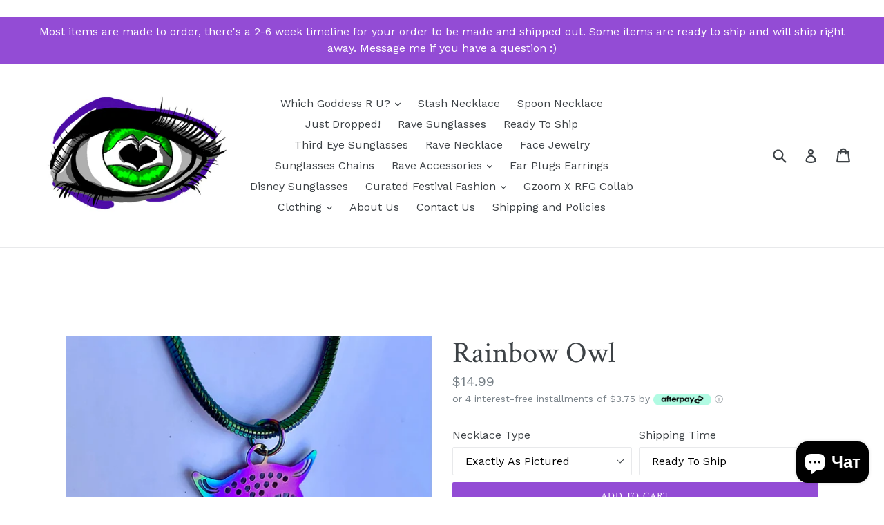

--- FILE ---
content_type: text/html; charset=utf-8
request_url: https://www.ravefashiongoddess.com/ru/collections/rave-necklace/products/rainbow-owl
body_size: 28039
content:
<!doctype html>
<!--[if IE 9]> <html class="ie9 no-js" lang="ru"> <![endif]-->
<!--[if (gt IE 9)|!(IE)]><!--> <html class="no-js" lang="ru"> <!--<![endif]-->
<head>  <meta charset="utf-8">
  <meta http-equiv="X-UA-Compatible" content="IE=edge,chrome=1">
  <meta name="viewport" content="width=device-width,initial-scale=1">
  <meta name="theme-color" content="#934cd5">
  <link rel="canonical" href="https://www.ravefashiongoddess.com/ru/products/rainbow-owl">

  
    <link rel="shortcut icon" href="//www.ravefashiongoddess.com/cdn/shop/files/logo_eye_final_colored_large_e97460d6-0b8b-4093-8360-ef320bc710e4_32x32.png?v=1613576914" type="image/png">
  
  

    <link rel="canonical" href="https://www.ravefashiongoddess.com/ru/products/rainbow-owl" />
  
  
  
  
<!-- Added by AVADA SEO Suite -->






<meta name="twitter:image" content="http://www.ravefashiongoddess.com/cdn/shop/files/Rainbow-Owl.jpg?v=1686531189">
    




<!-- Added by AVADA SEO Suite: Product Structured Data -->
<script type="application/ld+json">{
"@context": "https://schema.org/",
"@type": "Product",
"@id": "6574479278214",
"name": "Rainbow Owl",
"description": "Rainbow Owl Pendant!Please check out all of my other festival and rave necklaces click HERE !Beautiful shimmering rainbow owl necklace!This simple and dainty drop pendant has a gorgeous rainbow iridescent snake chain and matching filigree owl! Just adorable :)Wear it out to your next event or music festival! This piece is sure to turn heads!  _______________________  Details: * Necklace has a lobster claw closure.* Light weight and thing chain for ease of wear.** MADE TO ORDER items may take 2-3 weeks to ship, if you have specific events you need pieces for please include the event date in the messages during checkout.  - - - - - - - - -  Feel free to ask any questions!",
"brand": {
  "@type": "Brand",
  "name": "Goddess Festival Clothing"
},
"offers": {
  "@type": "AggregateOffer",
  "offerCount": "3",
  "lowPrice": "14",
  "highPrice": "19",
  "priceCurrency": "USD"
},
"image": [
  "https://www.ravefashiongoddess.com/cdn/shop/files/Rainbow-Owl.jpg?v=1686531189",
  "https://www.ravefashiongoddess.com/cdn/shop/files/Rainbow-Owl-2.jpg?v=1686531194",
  "https://www.ravefashiongoddess.com/cdn/shop/files/Rainbow-Owl-3.jpg?v=1686531198"
],
"releaseDate": "2021-06-05 12:09:42 -0700",
"sku": "",
"mpn": ""}</script>
<!-- /Added by AVADA SEO Suite --><!-- Added by AVADA SEO Suite: Breadcrumb Structured Data  -->
<script type="application/ld+json">{
  "@context": "https://schema.org",
  "@type": "BreadcrumbList",
  "itemListElement": [{
    "@type": "ListItem",
    "position": 1,
    "name": "Home",
    "item": "https://www.ravefashiongoddess.com"
  }, {
    "@type": "ListItem",
    "position": 2,
    "name": "Rainbow Owl",
    "item": "https://www.ravefashiongoddess.com/ru/products/rainbow-owl"
  }]
}
</script>
<!-- Added by AVADA SEO Suite -->
<script type="application/ld+json">{
  "@context": "https://schema.org",
  "@type": "WebSite",
  "url": "https://www.ravefashiongoddess.com",
  "potentialAction": {
  "@type": "SearchAction",
  "target": "https://www.ravefashiongoddess.com/search?q={search_term_string}",
  "query-input": "required name=search_term_string"
  }
}
</script><script type="application/ld+json">{
  "@context": "https://schema.org",
  "@type": "Organization",
  "name": "Rave Fashion Goddess",
  "url": "https:\/\/www.ravefashiongoddess.com",
  "sameAs": [
    "https:\/\/www.facebook.com\/RaveFashionGoddess\/","https:\/\/www.pinterest.com\/RaveFashionGoddess\/","https:\/\/www.instagram.com\/ravefashiongoddess\/"
  ]
}
</script>



<!-- /Added by AVADA SEO Suite -->
<title>
    Rainbow Owl
    
    
    
      &ndash; Rave Fashion Goddess
    
  </title>

  
    <meta name="description" content="Rainbow Owl Pendant! Please check out all of my other festival and rave necklaces click HERE ! Beautiful shimmering rainbow owl necklace! This simple and dainty drop pendant has a gorgeous rainbow iridescent snake chain and matching filigree owl! Just adorable :) Wear it out to your next event or music festival!  This ">
  

  <!-- /snippets/social-meta-tags.liquid -->
<meta property="og:site_name" content="Rave Fashion Goddess">
<meta property="og:url" content="https://www.ravefashiongoddess.com/ru/products/rainbow-owl">
<meta property="og:title" content="Rainbow Owl">
<meta property="og:type" content="product">
<meta property="og:description" content="Rainbow Owl Pendant! Please check out all of my other festival and rave necklaces click HERE ! Beautiful shimmering rainbow owl necklace! This simple and dainty drop pendant has a gorgeous rainbow iridescent snake chain and matching filigree owl! Just adorable :) Wear it out to your next event or music festival!  This "><meta property="og:price:amount" content="14.99">
  <meta property="og:price:currency" content="USD"><meta property="og:image" content="http://www.ravefashiongoddess.com/cdn/shop/files/Rainbow-Owl_1024x1024.jpg?v=1686531189"><meta property="og:image" content="http://www.ravefashiongoddess.com/cdn/shop/files/Rainbow-Owl-2_1024x1024.jpg?v=1686531194"><meta property="og:image" content="http://www.ravefashiongoddess.com/cdn/shop/files/Rainbow-Owl-3_1024x1024.jpg?v=1686531198">
<meta property="og:image:secure_url" content="https://www.ravefashiongoddess.com/cdn/shop/files/Rainbow-Owl_1024x1024.jpg?v=1686531189"><meta property="og:image:secure_url" content="https://www.ravefashiongoddess.com/cdn/shop/files/Rainbow-Owl-2_1024x1024.jpg?v=1686531194"><meta property="og:image:secure_url" content="https://www.ravefashiongoddess.com/cdn/shop/files/Rainbow-Owl-3_1024x1024.jpg?v=1686531198">

<meta name="twitter:site" content="@">
<meta name="twitter:card" content="summary_large_image">
<meta name="twitter:title" content="Rainbow Owl">
<meta name="twitter:description" content="Rainbow Owl Pendant! Please check out all of my other festival and rave necklaces click HERE ! Beautiful shimmering rainbow owl necklace! This simple and dainty drop pendant has a gorgeous rainbow iridescent snake chain and matching filigree owl! Just adorable :) Wear it out to your next event or music festival!  This ">


  <link href="//www.ravefashiongoddess.com/cdn/shop/t/3/assets/theme.scss.css?v=57474145323998183831703113382" rel="stylesheet" type="text/css" media="all" />
  

  <link href="//fonts.googleapis.com/css?family=Work+Sans:400,700" rel="stylesheet" type="text/css" media="all" />


  

    <link href="//fonts.googleapis.com/css?family=Crimson+Text:400" rel="stylesheet" type="text/css" media="all" />
  



  <script>
    var theme = {
      strings: {
        addToCart: "Add to cart",
        soldOut: "Sold out",
        unavailable: "Unavailable",
        showMore: "Show More",
        showLess: "Show Less",
        addressError: "Error looking up that address",
        addressNoResults: "No results for that address",
        addressQueryLimit: "You have exceeded the Google API usage limit. Consider upgrading to a \u003ca href=\"https:\/\/developers.google.com\/maps\/premium\/usage-limits\"\u003ePremium Plan\u003c\/a\u003e.",
        authError: "There was a problem authenticating your Google Maps account."
      },
      moneyFormat: "${{amount}}"
    }

    document.documentElement.className = document.documentElement.className.replace('no-js', 'js');
  </script>

  <!--[if (lte IE 9) ]><script src="//www.ravefashiongoddess.com/cdn/shop/t/3/assets/match-media.min.js?v=22265819453975888031586476331" type="text/javascript"></script><![endif]-->

  

  <!--[if (gt IE 9)|!(IE)]><!--><script src="//www.ravefashiongoddess.com/cdn/shop/t/3/assets/lazysizes.js?v=68441465964607740661586476330" async="async"></script><!--<![endif]-->
  <!--[if lte IE 9]><script src="//www.ravefashiongoddess.com/cdn/shop/t/3/assets/lazysizes.min.js?v=1017"></script><![endif]-->

  <!--[if (gt IE 9)|!(IE)]><!--><script src="//www.ravefashiongoddess.com/cdn/shop/t/3/assets/vendor.js?v=136118274122071307521586476334" defer="defer"></script><!--<![endif]-->
  <!--[if lte IE 9]><script src="//www.ravefashiongoddess.com/cdn/shop/t/3/assets/vendor.js?v=136118274122071307521586476334"></script><![endif]-->

  <!--[if (gt IE 9)|!(IE)]><!--><script src="//www.ravefashiongoddess.com/cdn/shop/t/3/assets/theme.js?v=105168736828464233611586476332" defer="defer"></script><!--<![endif]-->
  <!--[if lte IE 9]><script src="//www.ravefashiongoddess.com/cdn/shop/t/3/assets/theme.js?v=105168736828464233611586476332"></script><![endif]-->

  <script>window.performance && window.performance.mark && window.performance.mark('shopify.content_for_header.start');</script><meta name="google-site-verification" content="STBhC8DNWaek38CD3UpenwRm62EStkZH8KJvGqEtXE8">
<meta id="shopify-digital-wallet" name="shopify-digital-wallet" content="/24328383/digital_wallets/dialog">
<meta name="shopify-checkout-api-token" content="173e46fe949686d5e3c191bfe2d26508">
<meta id="in-context-paypal-metadata" data-shop-id="24328383" data-venmo-supported="true" data-environment="production" data-locale="ru_RU" data-paypal-v4="true" data-currency="USD">
<link rel="alternate" hreflang="x-default" href="https://www.ravefashiongoddess.com/products/rainbow-owl">
<link rel="alternate" hreflang="en" href="https://www.ravefashiongoddess.com/products/rainbow-owl">
<link rel="alternate" hreflang="es" href="https://www.ravefashiongoddess.com/es/products/rainbow-owl">
<link rel="alternate" hreflang="de" href="https://www.ravefashiongoddess.com/de/products/rainbow-owl">
<link rel="alternate" hreflang="fr" href="https://www.ravefashiongoddess.com/fr/products/rainbow-owl">
<link rel="alternate" hreflang="zh-Hant" href="https://www.ravefashiongoddess.com/zh/products/rainbow-owl">
<link rel="alternate" hreflang="hi" href="https://www.ravefashiongoddess.com/hi/products/rainbow-owl">
<link rel="alternate" hreflang="fi" href="https://www.ravefashiongoddess.com/fi/products/rainbow-owl">
<link rel="alternate" hreflang="sv" href="https://www.ravefashiongoddess.com/sv/products/rainbow-owl">
<link rel="alternate" hreflang="cs" href="https://www.ravefashiongoddess.com/cs/products/rainbow-owl">
<link rel="alternate" hreflang="nl" href="https://www.ravefashiongoddess.com/nl/products/rainbow-owl">
<link rel="alternate" hreflang="hr" href="https://www.ravefashiongoddess.com/hr/products/rainbow-owl">
<link rel="alternate" hreflang="ja" href="https://www.ravefashiongoddess.com/ja/products/rainbow-owl">
<link rel="alternate" hreflang="it" href="https://www.ravefashiongoddess.com/it/products/rainbow-owl">
<link rel="alternate" hreflang="pl" href="https://www.ravefashiongoddess.com/pl/products/rainbow-owl">
<link rel="alternate" hreflang="hu" href="https://www.ravefashiongoddess.com/hu/products/rainbow-owl">
<link rel="alternate" hreflang="he" href="https://www.ravefashiongoddess.com/he/products/rainbow-owl">
<link rel="alternate" hreflang="ru" href="https://www.ravefashiongoddess.com/ru/products/rainbow-owl">
<link rel="alternate" hreflang="no" href="https://www.ravefashiongoddess.com/no/products/rainbow-owl">
<link rel="alternate" hreflang="id" href="https://www.ravefashiongoddess.com/id/products/rainbow-owl">
<link rel="alternate" hreflang="sk" href="https://www.ravefashiongoddess.com/sk/products/rainbow-owl">
<link rel="alternate" hreflang="pt" href="https://www.ravefashiongoddess.com/pt/products/rainbow-owl">
<link rel="alternate" hreflang="en-AU" href="https://www.ravefashiongoddess.com/en-au/products/rainbow-owl">
<link rel="alternate" hreflang="en-CA" href="https://www.ravefashiongoddess.com/en-ca/products/rainbow-owl">
<link rel="alternate" hreflang="zh-Hant-AC" href="https://www.ravefashiongoddess.com/zh/products/rainbow-owl">
<link rel="alternate" hreflang="zh-Hant-AD" href="https://www.ravefashiongoddess.com/zh/products/rainbow-owl">
<link rel="alternate" hreflang="zh-Hant-AE" href="https://www.ravefashiongoddess.com/zh/products/rainbow-owl">
<link rel="alternate" hreflang="zh-Hant-AF" href="https://www.ravefashiongoddess.com/zh/products/rainbow-owl">
<link rel="alternate" hreflang="zh-Hant-AG" href="https://www.ravefashiongoddess.com/zh/products/rainbow-owl">
<link rel="alternate" hreflang="zh-Hant-AI" href="https://www.ravefashiongoddess.com/zh/products/rainbow-owl">
<link rel="alternate" hreflang="zh-Hant-AL" href="https://www.ravefashiongoddess.com/zh/products/rainbow-owl">
<link rel="alternate" hreflang="zh-Hant-AM" href="https://www.ravefashiongoddess.com/zh/products/rainbow-owl">
<link rel="alternate" hreflang="zh-Hant-AO" href="https://www.ravefashiongoddess.com/zh/products/rainbow-owl">
<link rel="alternate" hreflang="zh-Hant-AR" href="https://www.ravefashiongoddess.com/zh/products/rainbow-owl">
<link rel="alternate" hreflang="zh-Hant-AT" href="https://www.ravefashiongoddess.com/zh/products/rainbow-owl">
<link rel="alternate" hreflang="zh-Hant-AW" href="https://www.ravefashiongoddess.com/zh/products/rainbow-owl">
<link rel="alternate" hreflang="zh-Hant-AX" href="https://www.ravefashiongoddess.com/zh/products/rainbow-owl">
<link rel="alternate" hreflang="zh-Hant-AZ" href="https://www.ravefashiongoddess.com/zh/products/rainbow-owl">
<link rel="alternate" hreflang="zh-Hant-BA" href="https://www.ravefashiongoddess.com/zh/products/rainbow-owl">
<link rel="alternate" hreflang="zh-Hant-BB" href="https://www.ravefashiongoddess.com/zh/products/rainbow-owl">
<link rel="alternate" hreflang="zh-Hant-BD" href="https://www.ravefashiongoddess.com/zh/products/rainbow-owl">
<link rel="alternate" hreflang="zh-Hant-BE" href="https://www.ravefashiongoddess.com/zh/products/rainbow-owl">
<link rel="alternate" hreflang="zh-Hant-BF" href="https://www.ravefashiongoddess.com/zh/products/rainbow-owl">
<link rel="alternate" hreflang="zh-Hant-BG" href="https://www.ravefashiongoddess.com/zh/products/rainbow-owl">
<link rel="alternate" hreflang="zh-Hant-BH" href="https://www.ravefashiongoddess.com/zh/products/rainbow-owl">
<link rel="alternate" hreflang="zh-Hant-BI" href="https://www.ravefashiongoddess.com/zh/products/rainbow-owl">
<link rel="alternate" hreflang="zh-Hant-BJ" href="https://www.ravefashiongoddess.com/zh/products/rainbow-owl">
<link rel="alternate" hreflang="zh-Hant-BL" href="https://www.ravefashiongoddess.com/zh/products/rainbow-owl">
<link rel="alternate" hreflang="zh-Hant-BM" href="https://www.ravefashiongoddess.com/zh/products/rainbow-owl">
<link rel="alternate" hreflang="zh-Hant-BN" href="https://www.ravefashiongoddess.com/zh/products/rainbow-owl">
<link rel="alternate" hreflang="zh-Hant-BO" href="https://www.ravefashiongoddess.com/zh/products/rainbow-owl">
<link rel="alternate" hreflang="zh-Hant-BQ" href="https://www.ravefashiongoddess.com/zh/products/rainbow-owl">
<link rel="alternate" hreflang="zh-Hant-BR" href="https://www.ravefashiongoddess.com/zh/products/rainbow-owl">
<link rel="alternate" hreflang="zh-Hant-BS" href="https://www.ravefashiongoddess.com/zh/products/rainbow-owl">
<link rel="alternate" hreflang="zh-Hant-BT" href="https://www.ravefashiongoddess.com/zh/products/rainbow-owl">
<link rel="alternate" hreflang="zh-Hant-BW" href="https://www.ravefashiongoddess.com/zh/products/rainbow-owl">
<link rel="alternate" hreflang="zh-Hant-BY" href="https://www.ravefashiongoddess.com/zh/products/rainbow-owl">
<link rel="alternate" hreflang="zh-Hant-BZ" href="https://www.ravefashiongoddess.com/zh/products/rainbow-owl">
<link rel="alternate" hreflang="zh-Hant-CC" href="https://www.ravefashiongoddess.com/zh/products/rainbow-owl">
<link rel="alternate" hreflang="zh-Hant-CD" href="https://www.ravefashiongoddess.com/zh/products/rainbow-owl">
<link rel="alternate" hreflang="zh-Hant-CF" href="https://www.ravefashiongoddess.com/zh/products/rainbow-owl">
<link rel="alternate" hreflang="zh-Hant-CG" href="https://www.ravefashiongoddess.com/zh/products/rainbow-owl">
<link rel="alternate" hreflang="zh-Hant-CH" href="https://www.ravefashiongoddess.com/zh/products/rainbow-owl">
<link rel="alternate" hreflang="zh-Hant-CI" href="https://www.ravefashiongoddess.com/zh/products/rainbow-owl">
<link rel="alternate" hreflang="zh-Hant-CK" href="https://www.ravefashiongoddess.com/zh/products/rainbow-owl">
<link rel="alternate" hreflang="zh-Hant-CL" href="https://www.ravefashiongoddess.com/zh/products/rainbow-owl">
<link rel="alternate" hreflang="zh-Hant-CM" href="https://www.ravefashiongoddess.com/zh/products/rainbow-owl">
<link rel="alternate" hreflang="zh-Hant-CN" href="https://www.ravefashiongoddess.com/zh/products/rainbow-owl">
<link rel="alternate" hreflang="zh-Hant-CO" href="https://www.ravefashiongoddess.com/zh/products/rainbow-owl">
<link rel="alternate" hreflang="zh-Hant-CR" href="https://www.ravefashiongoddess.com/zh/products/rainbow-owl">
<link rel="alternate" hreflang="zh-Hant-CV" href="https://www.ravefashiongoddess.com/zh/products/rainbow-owl">
<link rel="alternate" hreflang="zh-Hant-CW" href="https://www.ravefashiongoddess.com/zh/products/rainbow-owl">
<link rel="alternate" hreflang="zh-Hant-CX" href="https://www.ravefashiongoddess.com/zh/products/rainbow-owl">
<link rel="alternate" hreflang="zh-Hant-CY" href="https://www.ravefashiongoddess.com/zh/products/rainbow-owl">
<link rel="alternate" hreflang="zh-Hant-CZ" href="https://www.ravefashiongoddess.com/zh/products/rainbow-owl">
<link rel="alternate" hreflang="zh-Hant-DE" href="https://www.ravefashiongoddess.com/zh/products/rainbow-owl">
<link rel="alternate" hreflang="zh-Hant-DJ" href="https://www.ravefashiongoddess.com/zh/products/rainbow-owl">
<link rel="alternate" hreflang="zh-Hant-DK" href="https://www.ravefashiongoddess.com/zh/products/rainbow-owl">
<link rel="alternate" hreflang="zh-Hant-DM" href="https://www.ravefashiongoddess.com/zh/products/rainbow-owl">
<link rel="alternate" hreflang="zh-Hant-DO" href="https://www.ravefashiongoddess.com/zh/products/rainbow-owl">
<link rel="alternate" hreflang="zh-Hant-DZ" href="https://www.ravefashiongoddess.com/zh/products/rainbow-owl">
<link rel="alternate" hreflang="zh-Hant-EC" href="https://www.ravefashiongoddess.com/zh/products/rainbow-owl">
<link rel="alternate" hreflang="zh-Hant-EE" href="https://www.ravefashiongoddess.com/zh/products/rainbow-owl">
<link rel="alternate" hreflang="zh-Hant-EG" href="https://www.ravefashiongoddess.com/zh/products/rainbow-owl">
<link rel="alternate" hreflang="zh-Hant-EH" href="https://www.ravefashiongoddess.com/zh/products/rainbow-owl">
<link rel="alternate" hreflang="zh-Hant-ER" href="https://www.ravefashiongoddess.com/zh/products/rainbow-owl">
<link rel="alternate" hreflang="zh-Hant-ES" href="https://www.ravefashiongoddess.com/zh/products/rainbow-owl">
<link rel="alternate" hreflang="zh-Hant-ET" href="https://www.ravefashiongoddess.com/zh/products/rainbow-owl">
<link rel="alternate" hreflang="zh-Hant-FI" href="https://www.ravefashiongoddess.com/zh/products/rainbow-owl">
<link rel="alternate" hreflang="zh-Hant-FJ" href="https://www.ravefashiongoddess.com/zh/products/rainbow-owl">
<link rel="alternate" hreflang="zh-Hant-FK" href="https://www.ravefashiongoddess.com/zh/products/rainbow-owl">
<link rel="alternate" hreflang="zh-Hant-FO" href="https://www.ravefashiongoddess.com/zh/products/rainbow-owl">
<link rel="alternate" hreflang="zh-Hant-FR" href="https://www.ravefashiongoddess.com/zh/products/rainbow-owl">
<link rel="alternate" hreflang="zh-Hant-GA" href="https://www.ravefashiongoddess.com/zh/products/rainbow-owl">
<link rel="alternate" hreflang="zh-Hant-GB" href="https://www.ravefashiongoddess.com/zh/products/rainbow-owl">
<link rel="alternate" hreflang="zh-Hant-GD" href="https://www.ravefashiongoddess.com/zh/products/rainbow-owl">
<link rel="alternate" hreflang="zh-Hant-GE" href="https://www.ravefashiongoddess.com/zh/products/rainbow-owl">
<link rel="alternate" hreflang="zh-Hant-GF" href="https://www.ravefashiongoddess.com/zh/products/rainbow-owl">
<link rel="alternate" hreflang="zh-Hant-GG" href="https://www.ravefashiongoddess.com/zh/products/rainbow-owl">
<link rel="alternate" hreflang="zh-Hant-GH" href="https://www.ravefashiongoddess.com/zh/products/rainbow-owl">
<link rel="alternate" hreflang="zh-Hant-GI" href="https://www.ravefashiongoddess.com/zh/products/rainbow-owl">
<link rel="alternate" hreflang="zh-Hant-GL" href="https://www.ravefashiongoddess.com/zh/products/rainbow-owl">
<link rel="alternate" hreflang="zh-Hant-GM" href="https://www.ravefashiongoddess.com/zh/products/rainbow-owl">
<link rel="alternate" hreflang="zh-Hant-GN" href="https://www.ravefashiongoddess.com/zh/products/rainbow-owl">
<link rel="alternate" hreflang="zh-Hant-GP" href="https://www.ravefashiongoddess.com/zh/products/rainbow-owl">
<link rel="alternate" hreflang="zh-Hant-GQ" href="https://www.ravefashiongoddess.com/zh/products/rainbow-owl">
<link rel="alternate" hreflang="zh-Hant-GR" href="https://www.ravefashiongoddess.com/zh/products/rainbow-owl">
<link rel="alternate" hreflang="zh-Hant-GS" href="https://www.ravefashiongoddess.com/zh/products/rainbow-owl">
<link rel="alternate" hreflang="zh-Hant-GT" href="https://www.ravefashiongoddess.com/zh/products/rainbow-owl">
<link rel="alternate" hreflang="zh-Hant-GW" href="https://www.ravefashiongoddess.com/zh/products/rainbow-owl">
<link rel="alternate" hreflang="zh-Hant-GY" href="https://www.ravefashiongoddess.com/zh/products/rainbow-owl">
<link rel="alternate" hreflang="zh-Hant-HK" href="https://www.ravefashiongoddess.com/zh/products/rainbow-owl">
<link rel="alternate" hreflang="zh-Hant-HN" href="https://www.ravefashiongoddess.com/zh/products/rainbow-owl">
<link rel="alternate" hreflang="zh-Hant-HR" href="https://www.ravefashiongoddess.com/zh/products/rainbow-owl">
<link rel="alternate" hreflang="zh-Hant-HT" href="https://www.ravefashiongoddess.com/zh/products/rainbow-owl">
<link rel="alternate" hreflang="zh-Hant-HU" href="https://www.ravefashiongoddess.com/zh/products/rainbow-owl">
<link rel="alternate" hreflang="zh-Hant-ID" href="https://www.ravefashiongoddess.com/zh/products/rainbow-owl">
<link rel="alternate" hreflang="zh-Hant-IE" href="https://www.ravefashiongoddess.com/zh/products/rainbow-owl">
<link rel="alternate" hreflang="zh-Hant-IL" href="https://www.ravefashiongoddess.com/zh/products/rainbow-owl">
<link rel="alternate" hreflang="zh-Hant-IM" href="https://www.ravefashiongoddess.com/zh/products/rainbow-owl">
<link rel="alternate" hreflang="zh-Hant-IN" href="https://www.ravefashiongoddess.com/zh/products/rainbow-owl">
<link rel="alternate" hreflang="zh-Hant-IO" href="https://www.ravefashiongoddess.com/zh/products/rainbow-owl">
<link rel="alternate" hreflang="zh-Hant-IQ" href="https://www.ravefashiongoddess.com/zh/products/rainbow-owl">
<link rel="alternate" hreflang="zh-Hant-IS" href="https://www.ravefashiongoddess.com/zh/products/rainbow-owl">
<link rel="alternate" hreflang="zh-Hant-IT" href="https://www.ravefashiongoddess.com/zh/products/rainbow-owl">
<link rel="alternate" hreflang="zh-Hant-JE" href="https://www.ravefashiongoddess.com/zh/products/rainbow-owl">
<link rel="alternate" hreflang="zh-Hant-JM" href="https://www.ravefashiongoddess.com/zh/products/rainbow-owl">
<link rel="alternate" hreflang="zh-Hant-JO" href="https://www.ravefashiongoddess.com/zh/products/rainbow-owl">
<link rel="alternate" hreflang="zh-Hant-JP" href="https://www.ravefashiongoddess.com/zh/products/rainbow-owl">
<link rel="alternate" hreflang="zh-Hant-KE" href="https://www.ravefashiongoddess.com/zh/products/rainbow-owl">
<link rel="alternate" hreflang="zh-Hant-KG" href="https://www.ravefashiongoddess.com/zh/products/rainbow-owl">
<link rel="alternate" hreflang="zh-Hant-KH" href="https://www.ravefashiongoddess.com/zh/products/rainbow-owl">
<link rel="alternate" hreflang="zh-Hant-KI" href="https://www.ravefashiongoddess.com/zh/products/rainbow-owl">
<link rel="alternate" hreflang="zh-Hant-KM" href="https://www.ravefashiongoddess.com/zh/products/rainbow-owl">
<link rel="alternate" hreflang="zh-Hant-KN" href="https://www.ravefashiongoddess.com/zh/products/rainbow-owl">
<link rel="alternate" hreflang="zh-Hant-KR" href="https://www.ravefashiongoddess.com/zh/products/rainbow-owl">
<link rel="alternate" hreflang="zh-Hant-KW" href="https://www.ravefashiongoddess.com/zh/products/rainbow-owl">
<link rel="alternate" hreflang="zh-Hant-KY" href="https://www.ravefashiongoddess.com/zh/products/rainbow-owl">
<link rel="alternate" hreflang="zh-Hant-KZ" href="https://www.ravefashiongoddess.com/zh/products/rainbow-owl">
<link rel="alternate" hreflang="zh-Hant-LA" href="https://www.ravefashiongoddess.com/zh/products/rainbow-owl">
<link rel="alternate" hreflang="zh-Hant-LB" href="https://www.ravefashiongoddess.com/zh/products/rainbow-owl">
<link rel="alternate" hreflang="zh-Hant-LC" href="https://www.ravefashiongoddess.com/zh/products/rainbow-owl">
<link rel="alternate" hreflang="zh-Hant-LI" href="https://www.ravefashiongoddess.com/zh/products/rainbow-owl">
<link rel="alternate" hreflang="zh-Hant-LK" href="https://www.ravefashiongoddess.com/zh/products/rainbow-owl">
<link rel="alternate" hreflang="zh-Hant-LR" href="https://www.ravefashiongoddess.com/zh/products/rainbow-owl">
<link rel="alternate" hreflang="zh-Hant-LS" href="https://www.ravefashiongoddess.com/zh/products/rainbow-owl">
<link rel="alternate" hreflang="zh-Hant-LT" href="https://www.ravefashiongoddess.com/zh/products/rainbow-owl">
<link rel="alternate" hreflang="zh-Hant-LU" href="https://www.ravefashiongoddess.com/zh/products/rainbow-owl">
<link rel="alternate" hreflang="zh-Hant-LV" href="https://www.ravefashiongoddess.com/zh/products/rainbow-owl">
<link rel="alternate" hreflang="zh-Hant-LY" href="https://www.ravefashiongoddess.com/zh/products/rainbow-owl">
<link rel="alternate" hreflang="zh-Hant-MA" href="https://www.ravefashiongoddess.com/zh/products/rainbow-owl">
<link rel="alternate" hreflang="zh-Hant-MC" href="https://www.ravefashiongoddess.com/zh/products/rainbow-owl">
<link rel="alternate" hreflang="zh-Hant-MD" href="https://www.ravefashiongoddess.com/zh/products/rainbow-owl">
<link rel="alternate" hreflang="zh-Hant-ME" href="https://www.ravefashiongoddess.com/zh/products/rainbow-owl">
<link rel="alternate" hreflang="zh-Hant-MF" href="https://www.ravefashiongoddess.com/zh/products/rainbow-owl">
<link rel="alternate" hreflang="zh-Hant-MG" href="https://www.ravefashiongoddess.com/zh/products/rainbow-owl">
<link rel="alternate" hreflang="zh-Hant-MK" href="https://www.ravefashiongoddess.com/zh/products/rainbow-owl">
<link rel="alternate" hreflang="zh-Hant-ML" href="https://www.ravefashiongoddess.com/zh/products/rainbow-owl">
<link rel="alternate" hreflang="zh-Hant-MM" href="https://www.ravefashiongoddess.com/zh/products/rainbow-owl">
<link rel="alternate" hreflang="zh-Hant-MN" href="https://www.ravefashiongoddess.com/zh/products/rainbow-owl">
<link rel="alternate" hreflang="zh-Hant-MO" href="https://www.ravefashiongoddess.com/zh/products/rainbow-owl">
<link rel="alternate" hreflang="zh-Hant-MQ" href="https://www.ravefashiongoddess.com/zh/products/rainbow-owl">
<link rel="alternate" hreflang="zh-Hant-MR" href="https://www.ravefashiongoddess.com/zh/products/rainbow-owl">
<link rel="alternate" hreflang="zh-Hant-MS" href="https://www.ravefashiongoddess.com/zh/products/rainbow-owl">
<link rel="alternate" hreflang="zh-Hant-MT" href="https://www.ravefashiongoddess.com/zh/products/rainbow-owl">
<link rel="alternate" hreflang="zh-Hant-MU" href="https://www.ravefashiongoddess.com/zh/products/rainbow-owl">
<link rel="alternate" hreflang="zh-Hant-MV" href="https://www.ravefashiongoddess.com/zh/products/rainbow-owl">
<link rel="alternate" hreflang="zh-Hant-MW" href="https://www.ravefashiongoddess.com/zh/products/rainbow-owl">
<link rel="alternate" hreflang="zh-Hant-MX" href="https://www.ravefashiongoddess.com/zh/products/rainbow-owl">
<link rel="alternate" hreflang="zh-Hant-MY" href="https://www.ravefashiongoddess.com/zh/products/rainbow-owl">
<link rel="alternate" hreflang="zh-Hant-MZ" href="https://www.ravefashiongoddess.com/zh/products/rainbow-owl">
<link rel="alternate" hreflang="zh-Hant-NA" href="https://www.ravefashiongoddess.com/zh/products/rainbow-owl">
<link rel="alternate" hreflang="zh-Hant-NC" href="https://www.ravefashiongoddess.com/zh/products/rainbow-owl">
<link rel="alternate" hreflang="zh-Hant-NE" href="https://www.ravefashiongoddess.com/zh/products/rainbow-owl">
<link rel="alternate" hreflang="zh-Hant-NF" href="https://www.ravefashiongoddess.com/zh/products/rainbow-owl">
<link rel="alternate" hreflang="zh-Hant-NG" href="https://www.ravefashiongoddess.com/zh/products/rainbow-owl">
<link rel="alternate" hreflang="zh-Hant-NI" href="https://www.ravefashiongoddess.com/zh/products/rainbow-owl">
<link rel="alternate" hreflang="zh-Hant-NL" href="https://www.ravefashiongoddess.com/zh/products/rainbow-owl">
<link rel="alternate" hreflang="zh-Hant-NO" href="https://www.ravefashiongoddess.com/zh/products/rainbow-owl">
<link rel="alternate" hreflang="zh-Hant-NP" href="https://www.ravefashiongoddess.com/zh/products/rainbow-owl">
<link rel="alternate" hreflang="zh-Hant-NR" href="https://www.ravefashiongoddess.com/zh/products/rainbow-owl">
<link rel="alternate" hreflang="zh-Hant-NU" href="https://www.ravefashiongoddess.com/zh/products/rainbow-owl">
<link rel="alternate" hreflang="zh-Hant-NZ" href="https://www.ravefashiongoddess.com/zh/products/rainbow-owl">
<link rel="alternate" hreflang="zh-Hant-OM" href="https://www.ravefashiongoddess.com/zh/products/rainbow-owl">
<link rel="alternate" hreflang="zh-Hant-PA" href="https://www.ravefashiongoddess.com/zh/products/rainbow-owl">
<link rel="alternate" hreflang="zh-Hant-PE" href="https://www.ravefashiongoddess.com/zh/products/rainbow-owl">
<link rel="alternate" hreflang="zh-Hant-PF" href="https://www.ravefashiongoddess.com/zh/products/rainbow-owl">
<link rel="alternate" hreflang="zh-Hant-PG" href="https://www.ravefashiongoddess.com/zh/products/rainbow-owl">
<link rel="alternate" hreflang="zh-Hant-PH" href="https://www.ravefashiongoddess.com/zh/products/rainbow-owl">
<link rel="alternate" hreflang="zh-Hant-PK" href="https://www.ravefashiongoddess.com/zh/products/rainbow-owl">
<link rel="alternate" hreflang="zh-Hant-PL" href="https://www.ravefashiongoddess.com/zh/products/rainbow-owl">
<link rel="alternate" hreflang="zh-Hant-PM" href="https://www.ravefashiongoddess.com/zh/products/rainbow-owl">
<link rel="alternate" hreflang="zh-Hant-PN" href="https://www.ravefashiongoddess.com/zh/products/rainbow-owl">
<link rel="alternate" hreflang="zh-Hant-PS" href="https://www.ravefashiongoddess.com/zh/products/rainbow-owl">
<link rel="alternate" hreflang="zh-Hant-PT" href="https://www.ravefashiongoddess.com/zh/products/rainbow-owl">
<link rel="alternate" hreflang="zh-Hant-PY" href="https://www.ravefashiongoddess.com/zh/products/rainbow-owl">
<link rel="alternate" hreflang="zh-Hant-QA" href="https://www.ravefashiongoddess.com/zh/products/rainbow-owl">
<link rel="alternate" hreflang="zh-Hant-RE" href="https://www.ravefashiongoddess.com/zh/products/rainbow-owl">
<link rel="alternate" hreflang="zh-Hant-RO" href="https://www.ravefashiongoddess.com/zh/products/rainbow-owl">
<link rel="alternate" hreflang="zh-Hant-RS" href="https://www.ravefashiongoddess.com/zh/products/rainbow-owl">
<link rel="alternate" hreflang="zh-Hant-RU" href="https://www.ravefashiongoddess.com/zh/products/rainbow-owl">
<link rel="alternate" hreflang="zh-Hant-RW" href="https://www.ravefashiongoddess.com/zh/products/rainbow-owl">
<link rel="alternate" hreflang="zh-Hant-SA" href="https://www.ravefashiongoddess.com/zh/products/rainbow-owl">
<link rel="alternate" hreflang="zh-Hant-SB" href="https://www.ravefashiongoddess.com/zh/products/rainbow-owl">
<link rel="alternate" hreflang="zh-Hant-SC" href="https://www.ravefashiongoddess.com/zh/products/rainbow-owl">
<link rel="alternate" hreflang="zh-Hant-SD" href="https://www.ravefashiongoddess.com/zh/products/rainbow-owl">
<link rel="alternate" hreflang="zh-Hant-SE" href="https://www.ravefashiongoddess.com/zh/products/rainbow-owl">
<link rel="alternate" hreflang="zh-Hant-SG" href="https://www.ravefashiongoddess.com/zh/products/rainbow-owl">
<link rel="alternate" hreflang="zh-Hant-SH" href="https://www.ravefashiongoddess.com/zh/products/rainbow-owl">
<link rel="alternate" hreflang="zh-Hant-SI" href="https://www.ravefashiongoddess.com/zh/products/rainbow-owl">
<link rel="alternate" hreflang="zh-Hant-SJ" href="https://www.ravefashiongoddess.com/zh/products/rainbow-owl">
<link rel="alternate" hreflang="zh-Hant-SK" href="https://www.ravefashiongoddess.com/zh/products/rainbow-owl">
<link rel="alternate" hreflang="zh-Hant-SL" href="https://www.ravefashiongoddess.com/zh/products/rainbow-owl">
<link rel="alternate" hreflang="zh-Hant-SM" href="https://www.ravefashiongoddess.com/zh/products/rainbow-owl">
<link rel="alternate" hreflang="zh-Hant-SN" href="https://www.ravefashiongoddess.com/zh/products/rainbow-owl">
<link rel="alternate" hreflang="zh-Hant-SO" href="https://www.ravefashiongoddess.com/zh/products/rainbow-owl">
<link rel="alternate" hreflang="zh-Hant-SR" href="https://www.ravefashiongoddess.com/zh/products/rainbow-owl">
<link rel="alternate" hreflang="zh-Hant-SS" href="https://www.ravefashiongoddess.com/zh/products/rainbow-owl">
<link rel="alternate" hreflang="zh-Hant-ST" href="https://www.ravefashiongoddess.com/zh/products/rainbow-owl">
<link rel="alternate" hreflang="zh-Hant-SV" href="https://www.ravefashiongoddess.com/zh/products/rainbow-owl">
<link rel="alternate" hreflang="zh-Hant-SX" href="https://www.ravefashiongoddess.com/zh/products/rainbow-owl">
<link rel="alternate" hreflang="zh-Hant-SZ" href="https://www.ravefashiongoddess.com/zh/products/rainbow-owl">
<link rel="alternate" hreflang="zh-Hant-TA" href="https://www.ravefashiongoddess.com/zh/products/rainbow-owl">
<link rel="alternate" hreflang="zh-Hant-TC" href="https://www.ravefashiongoddess.com/zh/products/rainbow-owl">
<link rel="alternate" hreflang="zh-Hant-TD" href="https://www.ravefashiongoddess.com/zh/products/rainbow-owl">
<link rel="alternate" hreflang="zh-Hant-TF" href="https://www.ravefashiongoddess.com/zh/products/rainbow-owl">
<link rel="alternate" hreflang="zh-Hant-TG" href="https://www.ravefashiongoddess.com/zh/products/rainbow-owl">
<link rel="alternate" hreflang="zh-Hant-TH" href="https://www.ravefashiongoddess.com/zh/products/rainbow-owl">
<link rel="alternate" hreflang="zh-Hant-TJ" href="https://www.ravefashiongoddess.com/zh/products/rainbow-owl">
<link rel="alternate" hreflang="zh-Hant-TK" href="https://www.ravefashiongoddess.com/zh/products/rainbow-owl">
<link rel="alternate" hreflang="zh-Hant-TL" href="https://www.ravefashiongoddess.com/zh/products/rainbow-owl">
<link rel="alternate" hreflang="zh-Hant-TM" href="https://www.ravefashiongoddess.com/zh/products/rainbow-owl">
<link rel="alternate" hreflang="zh-Hant-TN" href="https://www.ravefashiongoddess.com/zh/products/rainbow-owl">
<link rel="alternate" hreflang="zh-Hant-TO" href="https://www.ravefashiongoddess.com/zh/products/rainbow-owl">
<link rel="alternate" hreflang="zh-Hant-TR" href="https://www.ravefashiongoddess.com/zh/products/rainbow-owl">
<link rel="alternate" hreflang="zh-Hant-TT" href="https://www.ravefashiongoddess.com/zh/products/rainbow-owl">
<link rel="alternate" hreflang="zh-Hant-TV" href="https://www.ravefashiongoddess.com/zh/products/rainbow-owl">
<link rel="alternate" hreflang="zh-Hant-TW" href="https://www.ravefashiongoddess.com/zh/products/rainbow-owl">
<link rel="alternate" hreflang="zh-Hant-TZ" href="https://www.ravefashiongoddess.com/zh/products/rainbow-owl">
<link rel="alternate" hreflang="zh-Hant-UA" href="https://www.ravefashiongoddess.com/zh/products/rainbow-owl">
<link rel="alternate" hreflang="zh-Hant-UG" href="https://www.ravefashiongoddess.com/zh/products/rainbow-owl">
<link rel="alternate" hreflang="zh-Hant-UM" href="https://www.ravefashiongoddess.com/zh/products/rainbow-owl">
<link rel="alternate" hreflang="zh-Hant-US" href="https://www.ravefashiongoddess.com/zh/products/rainbow-owl">
<link rel="alternate" hreflang="zh-Hant-UY" href="https://www.ravefashiongoddess.com/zh/products/rainbow-owl">
<link rel="alternate" hreflang="zh-Hant-UZ" href="https://www.ravefashiongoddess.com/zh/products/rainbow-owl">
<link rel="alternate" hreflang="zh-Hant-VA" href="https://www.ravefashiongoddess.com/zh/products/rainbow-owl">
<link rel="alternate" hreflang="zh-Hant-VC" href="https://www.ravefashiongoddess.com/zh/products/rainbow-owl">
<link rel="alternate" hreflang="zh-Hant-VE" href="https://www.ravefashiongoddess.com/zh/products/rainbow-owl">
<link rel="alternate" hreflang="zh-Hant-VG" href="https://www.ravefashiongoddess.com/zh/products/rainbow-owl">
<link rel="alternate" hreflang="zh-Hant-VN" href="https://www.ravefashiongoddess.com/zh/products/rainbow-owl">
<link rel="alternate" hreflang="zh-Hant-VU" href="https://www.ravefashiongoddess.com/zh/products/rainbow-owl">
<link rel="alternate" hreflang="zh-Hant-WF" href="https://www.ravefashiongoddess.com/zh/products/rainbow-owl">
<link rel="alternate" hreflang="zh-Hant-WS" href="https://www.ravefashiongoddess.com/zh/products/rainbow-owl">
<link rel="alternate" hreflang="zh-Hant-XK" href="https://www.ravefashiongoddess.com/zh/products/rainbow-owl">
<link rel="alternate" hreflang="zh-Hant-YE" href="https://www.ravefashiongoddess.com/zh/products/rainbow-owl">
<link rel="alternate" hreflang="zh-Hant-YT" href="https://www.ravefashiongoddess.com/zh/products/rainbow-owl">
<link rel="alternate" hreflang="zh-Hant-ZA" href="https://www.ravefashiongoddess.com/zh/products/rainbow-owl">
<link rel="alternate" hreflang="zh-Hant-ZM" href="https://www.ravefashiongoddess.com/zh/products/rainbow-owl">
<link rel="alternate" hreflang="zh-Hant-ZW" href="https://www.ravefashiongoddess.com/zh/products/rainbow-owl">
<link rel="alternate" type="application/json+oembed" href="https://www.ravefashiongoddess.com/ru/products/rainbow-owl.oembed">
<script async="async" src="/checkouts/internal/preloads.js?locale=ru-US"></script>
<script id="shopify-features" type="application/json">{"accessToken":"173e46fe949686d5e3c191bfe2d26508","betas":["rich-media-storefront-analytics"],"domain":"www.ravefashiongoddess.com","predictiveSearch":true,"shopId":24328383,"locale":"ru"}</script>
<script>var Shopify = Shopify || {};
Shopify.shop = "goddess-festival-clothing.myshopify.com";
Shopify.locale = "ru";
Shopify.currency = {"active":"USD","rate":"1.0"};
Shopify.country = "US";
Shopify.theme = {"name":"Debut [Afterpay edits 4\/9\/20]","id":80071131270,"schema_name":"Debut","schema_version":"1.6.4","theme_store_id":796,"role":"main"};
Shopify.theme.handle = "null";
Shopify.theme.style = {"id":null,"handle":null};
Shopify.cdnHost = "www.ravefashiongoddess.com/cdn";
Shopify.routes = Shopify.routes || {};
Shopify.routes.root = "/ru/";</script>
<script type="module">!function(o){(o.Shopify=o.Shopify||{}).modules=!0}(window);</script>
<script>!function(o){function n(){var o=[];function n(){o.push(Array.prototype.slice.apply(arguments))}return n.q=o,n}var t=o.Shopify=o.Shopify||{};t.loadFeatures=n(),t.autoloadFeatures=n()}(window);</script>
<script id="shop-js-analytics" type="application/json">{"pageType":"product"}</script>
<script defer="defer" async type="module" src="//www.ravefashiongoddess.com/cdn/shopifycloud/shop-js/modules/v2/client.init-shop-cart-sync_BQYYEACt.ru.esm.js"></script>
<script defer="defer" async type="module" src="//www.ravefashiongoddess.com/cdn/shopifycloud/shop-js/modules/v2/chunk.common_UYHzb8oq.esm.js"></script>
<script type="module">
  await import("//www.ravefashiongoddess.com/cdn/shopifycloud/shop-js/modules/v2/client.init-shop-cart-sync_BQYYEACt.ru.esm.js");
await import("//www.ravefashiongoddess.com/cdn/shopifycloud/shop-js/modules/v2/chunk.common_UYHzb8oq.esm.js");

  window.Shopify.SignInWithShop?.initShopCartSync?.({"fedCMEnabled":true,"windoidEnabled":true});

</script>
<script>(function() {
  var isLoaded = false;
  function asyncLoad() {
    if (isLoaded) return;
    isLoaded = true;
    var urls = ["https:\/\/trustbadge.shopclimb.com\/files\/js\/dist\/trustbadge.min.js?shop=goddess-festival-clothing.myshopify.com","\/\/backinstock.useamp.com\/widget\/22717_1767155002.js?category=bis\u0026v=6\u0026shop=goddess-festival-clothing.myshopify.com"];
    for (var i = 0; i < urls.length; i++) {
      var s = document.createElement('script');
      s.type = 'text/javascript';
      s.async = true;
      s.src = urls[i];
      var x = document.getElementsByTagName('script')[0];
      x.parentNode.insertBefore(s, x);
    }
  };
  if(window.attachEvent) {
    window.attachEvent('onload', asyncLoad);
  } else {
    window.addEventListener('load', asyncLoad, false);
  }
})();</script>
<script id="__st">var __st={"a":24328383,"offset":-28800,"reqid":"596dec37-3811-4b74-a972-5007452cdda0-1768905185","pageurl":"www.ravefashiongoddess.com\/ru\/collections\/rave-necklace\/products\/rainbow-owl","u":"58347d9815e0","p":"product","rtyp":"product","rid":6574479278214};</script>
<script>window.ShopifyPaypalV4VisibilityTracking = true;</script>
<script id="captcha-bootstrap">!function(){'use strict';const t='contact',e='account',n='new_comment',o=[[t,t],['blogs',n],['comments',n],[t,'customer']],c=[[e,'customer_login'],[e,'guest_login'],[e,'recover_customer_password'],[e,'create_customer']],r=t=>t.map((([t,e])=>`form[action*='/${t}']:not([data-nocaptcha='true']) input[name='form_type'][value='${e}']`)).join(','),a=t=>()=>t?[...document.querySelectorAll(t)].map((t=>t.form)):[];function s(){const t=[...o],e=r(t);return a(e)}const i='password',u='form_key',d=['recaptcha-v3-token','g-recaptcha-response','h-captcha-response',i],f=()=>{try{return window.sessionStorage}catch{return}},m='__shopify_v',_=t=>t.elements[u];function p(t,e,n=!1){try{const o=window.sessionStorage,c=JSON.parse(o.getItem(e)),{data:r}=function(t){const{data:e,action:n}=t;return t[m]||n?{data:e,action:n}:{data:t,action:n}}(c);for(const[e,n]of Object.entries(r))t.elements[e]&&(t.elements[e].value=n);n&&o.removeItem(e)}catch(o){console.error('form repopulation failed',{error:o})}}const l='form_type',E='cptcha';function T(t){t.dataset[E]=!0}const w=window,h=w.document,L='Shopify',v='ce_forms',y='captcha';let A=!1;((t,e)=>{const n=(g='f06e6c50-85a8-45c8-87d0-21a2b65856fe',I='https://cdn.shopify.com/shopifycloud/storefront-forms-hcaptcha/ce_storefront_forms_captcha_hcaptcha.v1.5.2.iife.js',D={infoText:'Защищено с помощью hCaptcha',privacyText:'Конфиденциальность',termsText:'Условия'},(t,e,n)=>{const o=w[L][v],c=o.bindForm;if(c)return c(t,g,e,D).then(n);var r;o.q.push([[t,g,e,D],n]),r=I,A||(h.body.append(Object.assign(h.createElement('script'),{id:'captcha-provider',async:!0,src:r})),A=!0)});var g,I,D;w[L]=w[L]||{},w[L][v]=w[L][v]||{},w[L][v].q=[],w[L][y]=w[L][y]||{},w[L][y].protect=function(t,e){n(t,void 0,e),T(t)},Object.freeze(w[L][y]),function(t,e,n,w,h,L){const[v,y,A,g]=function(t,e,n){const i=e?o:[],u=t?c:[],d=[...i,...u],f=r(d),m=r(i),_=r(d.filter((([t,e])=>n.includes(e))));return[a(f),a(m),a(_),s()]}(w,h,L),I=t=>{const e=t.target;return e instanceof HTMLFormElement?e:e&&e.form},D=t=>v().includes(t);t.addEventListener('submit',(t=>{const e=I(t);if(!e)return;const n=D(e)&&!e.dataset.hcaptchaBound&&!e.dataset.recaptchaBound,o=_(e),c=g().includes(e)&&(!o||!o.value);(n||c)&&t.preventDefault(),c&&!n&&(function(t){try{if(!f())return;!function(t){const e=f();if(!e)return;const n=_(t);if(!n)return;const o=n.value;o&&e.removeItem(o)}(t);const e=Array.from(Array(32),(()=>Math.random().toString(36)[2])).join('');!function(t,e){_(t)||t.append(Object.assign(document.createElement('input'),{type:'hidden',name:u})),t.elements[u].value=e}(t,e),function(t,e){const n=f();if(!n)return;const o=[...t.querySelectorAll(`input[type='${i}']`)].map((({name:t})=>t)),c=[...d,...o],r={};for(const[a,s]of new FormData(t).entries())c.includes(a)||(r[a]=s);n.setItem(e,JSON.stringify({[m]:1,action:t.action,data:r}))}(t,e)}catch(e){console.error('failed to persist form',e)}}(e),e.submit())}));const S=(t,e)=>{t&&!t.dataset[E]&&(n(t,e.some((e=>e===t))),T(t))};for(const o of['focusin','change'])t.addEventListener(o,(t=>{const e=I(t);D(e)&&S(e,y())}));const B=e.get('form_key'),M=e.get(l),P=B&&M;t.addEventListener('DOMContentLoaded',(()=>{const t=y();if(P)for(const e of t)e.elements[l].value===M&&p(e,B);[...new Set([...A(),...v().filter((t=>'true'===t.dataset.shopifyCaptcha))])].forEach((e=>S(e,t)))}))}(h,new URLSearchParams(w.location.search),n,t,e,['guest_login'])})(!0,!0)}();</script>
<script integrity="sha256-4kQ18oKyAcykRKYeNunJcIwy7WH5gtpwJnB7kiuLZ1E=" data-source-attribution="shopify.loadfeatures" defer="defer" src="//www.ravefashiongoddess.com/cdn/shopifycloud/storefront/assets/storefront/load_feature-a0a9edcb.js" crossorigin="anonymous"></script>
<script data-source-attribution="shopify.dynamic_checkout.dynamic.init">var Shopify=Shopify||{};Shopify.PaymentButton=Shopify.PaymentButton||{isStorefrontPortableWallets:!0,init:function(){window.Shopify.PaymentButton.init=function(){};var t=document.createElement("script");t.src="https://www.ravefashiongoddess.com/cdn/shopifycloud/portable-wallets/latest/portable-wallets.ru.js",t.type="module",document.head.appendChild(t)}};
</script>
<script data-source-attribution="shopify.dynamic_checkout.buyer_consent">
  function portableWalletsHideBuyerConsent(e){var t=document.getElementById("shopify-buyer-consent"),n=document.getElementById("shopify-subscription-policy-button");t&&n&&(t.classList.add("hidden"),t.setAttribute("aria-hidden","true"),n.removeEventListener("click",e))}function portableWalletsShowBuyerConsent(e){var t=document.getElementById("shopify-buyer-consent"),n=document.getElementById("shopify-subscription-policy-button");t&&n&&(t.classList.remove("hidden"),t.removeAttribute("aria-hidden"),n.addEventListener("click",e))}window.Shopify?.PaymentButton&&(window.Shopify.PaymentButton.hideBuyerConsent=portableWalletsHideBuyerConsent,window.Shopify.PaymentButton.showBuyerConsent=portableWalletsShowBuyerConsent);
</script>
<script data-source-attribution="shopify.dynamic_checkout.cart.bootstrap">document.addEventListener("DOMContentLoaded",(function(){function t(){return document.querySelector("shopify-accelerated-checkout-cart, shopify-accelerated-checkout")}if(t())Shopify.PaymentButton.init();else{new MutationObserver((function(e,n){t()&&(Shopify.PaymentButton.init(),n.disconnect())})).observe(document.body,{childList:!0,subtree:!0})}}));
</script>
<link id="shopify-accelerated-checkout-styles" rel="stylesheet" media="screen" href="https://www.ravefashiongoddess.com/cdn/shopifycloud/portable-wallets/latest/accelerated-checkout-backwards-compat.css" crossorigin="anonymous">
<style id="shopify-accelerated-checkout-cart">
        #shopify-buyer-consent {
  margin-top: 1em;
  display: inline-block;
  width: 100%;
}

#shopify-buyer-consent.hidden {
  display: none;
}

#shopify-subscription-policy-button {
  background: none;
  border: none;
  padding: 0;
  text-decoration: underline;
  font-size: inherit;
  cursor: pointer;
}

#shopify-subscription-policy-button::before {
  box-shadow: none;
}

      </style>

<script>window.performance && window.performance.mark && window.performance.mark('shopify.content_for_header.end');</script>
<script src="https://cdn.shopify.com/extensions/e4b3a77b-20c9-4161-b1bb-deb87046128d/inbox-1253/assets/inbox-chat-loader.js" type="text/javascript" defer="defer"></script>
<link href="https://monorail-edge.shopifysvc.com" rel="dns-prefetch">
<script>(function(){if ("sendBeacon" in navigator && "performance" in window) {try {var session_token_from_headers = performance.getEntriesByType('navigation')[0].serverTiming.find(x => x.name == '_s').description;} catch {var session_token_from_headers = undefined;}var session_cookie_matches = document.cookie.match(/_shopify_s=([^;]*)/);var session_token_from_cookie = session_cookie_matches && session_cookie_matches.length === 2 ? session_cookie_matches[1] : "";var session_token = session_token_from_headers || session_token_from_cookie || "";function handle_abandonment_event(e) {var entries = performance.getEntries().filter(function(entry) {return /monorail-edge.shopifysvc.com/.test(entry.name);});if (!window.abandonment_tracked && entries.length === 0) {window.abandonment_tracked = true;var currentMs = Date.now();var navigation_start = performance.timing.navigationStart;var payload = {shop_id: 24328383,url: window.location.href,navigation_start,duration: currentMs - navigation_start,session_token,page_type: "product"};window.navigator.sendBeacon("https://monorail-edge.shopifysvc.com/v1/produce", JSON.stringify({schema_id: "online_store_buyer_site_abandonment/1.1",payload: payload,metadata: {event_created_at_ms: currentMs,event_sent_at_ms: currentMs}}));}}window.addEventListener('pagehide', handle_abandonment_event);}}());</script>
<script id="web-pixels-manager-setup">(function e(e,d,r,n,o){if(void 0===o&&(o={}),!Boolean(null===(a=null===(i=window.Shopify)||void 0===i?void 0:i.analytics)||void 0===a?void 0:a.replayQueue)){var i,a;window.Shopify=window.Shopify||{};var t=window.Shopify;t.analytics=t.analytics||{};var s=t.analytics;s.replayQueue=[],s.publish=function(e,d,r){return s.replayQueue.push([e,d,r]),!0};try{self.performance.mark("wpm:start")}catch(e){}var l=function(){var e={modern:/Edge?\/(1{2}[4-9]|1[2-9]\d|[2-9]\d{2}|\d{4,})\.\d+(\.\d+|)|Firefox\/(1{2}[4-9]|1[2-9]\d|[2-9]\d{2}|\d{4,})\.\d+(\.\d+|)|Chrom(ium|e)\/(9{2}|\d{3,})\.\d+(\.\d+|)|(Maci|X1{2}).+ Version\/(15\.\d+|(1[6-9]|[2-9]\d|\d{3,})\.\d+)([,.]\d+|)( \(\w+\)|)( Mobile\/\w+|) Safari\/|Chrome.+OPR\/(9{2}|\d{3,})\.\d+\.\d+|(CPU[ +]OS|iPhone[ +]OS|CPU[ +]iPhone|CPU IPhone OS|CPU iPad OS)[ +]+(15[._]\d+|(1[6-9]|[2-9]\d|\d{3,})[._]\d+)([._]\d+|)|Android:?[ /-](13[3-9]|1[4-9]\d|[2-9]\d{2}|\d{4,})(\.\d+|)(\.\d+|)|Android.+Firefox\/(13[5-9]|1[4-9]\d|[2-9]\d{2}|\d{4,})\.\d+(\.\d+|)|Android.+Chrom(ium|e)\/(13[3-9]|1[4-9]\d|[2-9]\d{2}|\d{4,})\.\d+(\.\d+|)|SamsungBrowser\/([2-9]\d|\d{3,})\.\d+/,legacy:/Edge?\/(1[6-9]|[2-9]\d|\d{3,})\.\d+(\.\d+|)|Firefox\/(5[4-9]|[6-9]\d|\d{3,})\.\d+(\.\d+|)|Chrom(ium|e)\/(5[1-9]|[6-9]\d|\d{3,})\.\d+(\.\d+|)([\d.]+$|.*Safari\/(?![\d.]+ Edge\/[\d.]+$))|(Maci|X1{2}).+ Version\/(10\.\d+|(1[1-9]|[2-9]\d|\d{3,})\.\d+)([,.]\d+|)( \(\w+\)|)( Mobile\/\w+|) Safari\/|Chrome.+OPR\/(3[89]|[4-9]\d|\d{3,})\.\d+\.\d+|(CPU[ +]OS|iPhone[ +]OS|CPU[ +]iPhone|CPU IPhone OS|CPU iPad OS)[ +]+(10[._]\d+|(1[1-9]|[2-9]\d|\d{3,})[._]\d+)([._]\d+|)|Android:?[ /-](13[3-9]|1[4-9]\d|[2-9]\d{2}|\d{4,})(\.\d+|)(\.\d+|)|Mobile Safari.+OPR\/([89]\d|\d{3,})\.\d+\.\d+|Android.+Firefox\/(13[5-9]|1[4-9]\d|[2-9]\d{2}|\d{4,})\.\d+(\.\d+|)|Android.+Chrom(ium|e)\/(13[3-9]|1[4-9]\d|[2-9]\d{2}|\d{4,})\.\d+(\.\d+|)|Android.+(UC? ?Browser|UCWEB|U3)[ /]?(15\.([5-9]|\d{2,})|(1[6-9]|[2-9]\d|\d{3,})\.\d+)\.\d+|SamsungBrowser\/(5\.\d+|([6-9]|\d{2,})\.\d+)|Android.+MQ{2}Browser\/(14(\.(9|\d{2,})|)|(1[5-9]|[2-9]\d|\d{3,})(\.\d+|))(\.\d+|)|K[Aa][Ii]OS\/(3\.\d+|([4-9]|\d{2,})\.\d+)(\.\d+|)/},d=e.modern,r=e.legacy,n=navigator.userAgent;return n.match(d)?"modern":n.match(r)?"legacy":"unknown"}(),u="modern"===l?"modern":"legacy",c=(null!=n?n:{modern:"",legacy:""})[u],f=function(e){return[e.baseUrl,"/wpm","/b",e.hashVersion,"modern"===e.buildTarget?"m":"l",".js"].join("")}({baseUrl:d,hashVersion:r,buildTarget:u}),m=function(e){var d=e.version,r=e.bundleTarget,n=e.surface,o=e.pageUrl,i=e.monorailEndpoint;return{emit:function(e){var a=e.status,t=e.errorMsg,s=(new Date).getTime(),l=JSON.stringify({metadata:{event_sent_at_ms:s},events:[{schema_id:"web_pixels_manager_load/3.1",payload:{version:d,bundle_target:r,page_url:o,status:a,surface:n,error_msg:t},metadata:{event_created_at_ms:s}}]});if(!i)return console&&console.warn&&console.warn("[Web Pixels Manager] No Monorail endpoint provided, skipping logging."),!1;try{return self.navigator.sendBeacon.bind(self.navigator)(i,l)}catch(e){}var u=new XMLHttpRequest;try{return u.open("POST",i,!0),u.setRequestHeader("Content-Type","text/plain"),u.send(l),!0}catch(e){return console&&console.warn&&console.warn("[Web Pixels Manager] Got an unhandled error while logging to Monorail."),!1}}}}({version:r,bundleTarget:l,surface:e.surface,pageUrl:self.location.href,monorailEndpoint:e.monorailEndpoint});try{o.browserTarget=l,function(e){var d=e.src,r=e.async,n=void 0===r||r,o=e.onload,i=e.onerror,a=e.sri,t=e.scriptDataAttributes,s=void 0===t?{}:t,l=document.createElement("script"),u=document.querySelector("head"),c=document.querySelector("body");if(l.async=n,l.src=d,a&&(l.integrity=a,l.crossOrigin="anonymous"),s)for(var f in s)if(Object.prototype.hasOwnProperty.call(s,f))try{l.dataset[f]=s[f]}catch(e){}if(o&&l.addEventListener("load",o),i&&l.addEventListener("error",i),u)u.appendChild(l);else{if(!c)throw new Error("Did not find a head or body element to append the script");c.appendChild(l)}}({src:f,async:!0,onload:function(){if(!function(){var e,d;return Boolean(null===(d=null===(e=window.Shopify)||void 0===e?void 0:e.analytics)||void 0===d?void 0:d.initialized)}()){var d=window.webPixelsManager.init(e)||void 0;if(d){var r=window.Shopify.analytics;r.replayQueue.forEach((function(e){var r=e[0],n=e[1],o=e[2];d.publishCustomEvent(r,n,o)})),r.replayQueue=[],r.publish=d.publishCustomEvent,r.visitor=d.visitor,r.initialized=!0}}},onerror:function(){return m.emit({status:"failed",errorMsg:"".concat(f," has failed to load")})},sri:function(e){var d=/^sha384-[A-Za-z0-9+/=]+$/;return"string"==typeof e&&d.test(e)}(c)?c:"",scriptDataAttributes:o}),m.emit({status:"loading"})}catch(e){m.emit({status:"failed",errorMsg:(null==e?void 0:e.message)||"Unknown error"})}}})({shopId: 24328383,storefrontBaseUrl: "https://www.ravefashiongoddess.com",extensionsBaseUrl: "https://extensions.shopifycdn.com/cdn/shopifycloud/web-pixels-manager",monorailEndpoint: "https://monorail-edge.shopifysvc.com/unstable/produce_batch",surface: "storefront-renderer",enabledBetaFlags: ["2dca8a86"],webPixelsConfigList: [{"id":"315916422","configuration":"{\"pixelCode\":\"C71NODVPECQD60BE1DF0\"}","eventPayloadVersion":"v1","runtimeContext":"STRICT","scriptVersion":"22e92c2ad45662f435e4801458fb78cc","type":"APP","apiClientId":4383523,"privacyPurposes":["ANALYTICS","MARKETING","SALE_OF_DATA"],"dataSharingAdjustments":{"protectedCustomerApprovalScopes":["read_customer_address","read_customer_email","read_customer_name","read_customer_personal_data","read_customer_phone"]}},{"id":"310018182","configuration":"{\"config\":\"{\\\"pixel_id\\\":\\\"G-Y6K3BH67RM\\\",\\\"target_country\\\":\\\"US\\\",\\\"gtag_events\\\":[{\\\"type\\\":\\\"search\\\",\\\"action_label\\\":[\\\"G-Y6K3BH67RM\\\",\\\"AW-11043724425\\\/kXyZCOb5nIYYEIm5h5Ip\\\"]},{\\\"type\\\":\\\"begin_checkout\\\",\\\"action_label\\\":[\\\"G-Y6K3BH67RM\\\",\\\"AW-11043724425\\\/8K2lCOP5nIYYEIm5h5Ip\\\"]},{\\\"type\\\":\\\"view_item\\\",\\\"action_label\\\":[\\\"G-Y6K3BH67RM\\\",\\\"AW-11043724425\\\/SFv6CN35nIYYEIm5h5Ip\\\",\\\"MC-W8ER8JKBKF\\\"]},{\\\"type\\\":\\\"purchase\\\",\\\"action_label\\\":[\\\"G-Y6K3BH67RM\\\",\\\"AW-11043724425\\\/62gnCNr5nIYYEIm5h5Ip\\\",\\\"MC-W8ER8JKBKF\\\"]},{\\\"type\\\":\\\"page_view\\\",\\\"action_label\\\":[\\\"G-Y6K3BH67RM\\\",\\\"AW-11043724425\\\/KY9DCNf5nIYYEIm5h5Ip\\\",\\\"MC-W8ER8JKBKF\\\"]},{\\\"type\\\":\\\"add_payment_info\\\",\\\"action_label\\\":[\\\"G-Y6K3BH67RM\\\",\\\"AW-11043724425\\\/gSTOCOn5nIYYEIm5h5Ip\\\"]},{\\\"type\\\":\\\"add_to_cart\\\",\\\"action_label\\\":[\\\"G-Y6K3BH67RM\\\",\\\"AW-11043724425\\\/4vVnCOD5nIYYEIm5h5Ip\\\"]}],\\\"enable_monitoring_mode\\\":false}\"}","eventPayloadVersion":"v1","runtimeContext":"OPEN","scriptVersion":"b2a88bafab3e21179ed38636efcd8a93","type":"APP","apiClientId":1780363,"privacyPurposes":[],"dataSharingAdjustments":{"protectedCustomerApprovalScopes":["read_customer_address","read_customer_email","read_customer_name","read_customer_personal_data","read_customer_phone"]}},{"id":"114098310","configuration":"{\"pixel_id\":\"478232310530864\",\"pixel_type\":\"facebook_pixel\",\"metaapp_system_user_token\":\"-\"}","eventPayloadVersion":"v1","runtimeContext":"OPEN","scriptVersion":"ca16bc87fe92b6042fbaa3acc2fbdaa6","type":"APP","apiClientId":2329312,"privacyPurposes":["ANALYTICS","MARKETING","SALE_OF_DATA"],"dataSharingAdjustments":{"protectedCustomerApprovalScopes":["read_customer_address","read_customer_email","read_customer_name","read_customer_personal_data","read_customer_phone"]}},{"id":"45121670","eventPayloadVersion":"v1","runtimeContext":"LAX","scriptVersion":"1","type":"CUSTOM","privacyPurposes":["MARKETING"],"name":"Meta pixel (migrated)"},{"id":"80576646","eventPayloadVersion":"v1","runtimeContext":"LAX","scriptVersion":"1","type":"CUSTOM","privacyPurposes":["ANALYTICS"],"name":"Google Analytics tag (migrated)"},{"id":"shopify-app-pixel","configuration":"{}","eventPayloadVersion":"v1","runtimeContext":"STRICT","scriptVersion":"0450","apiClientId":"shopify-pixel","type":"APP","privacyPurposes":["ANALYTICS","MARKETING"]},{"id":"shopify-custom-pixel","eventPayloadVersion":"v1","runtimeContext":"LAX","scriptVersion":"0450","apiClientId":"shopify-pixel","type":"CUSTOM","privacyPurposes":["ANALYTICS","MARKETING"]}],isMerchantRequest: false,initData: {"shop":{"name":"Rave Fashion Goddess","paymentSettings":{"currencyCode":"USD"},"myshopifyDomain":"goddess-festival-clothing.myshopify.com","countryCode":"US","storefrontUrl":"https:\/\/www.ravefashiongoddess.com\/ru"},"customer":null,"cart":null,"checkout":null,"productVariants":[{"price":{"amount":14.99,"currencyCode":"USD"},"product":{"title":"Rainbow Owl","vendor":"Goddess Festival Clothing","id":"6574479278214","untranslatedTitle":"Rainbow Owl","url":"\/ru\/products\/rainbow-owl","type":"Jewelry,Necklace"},"id":"39379997229190","image":{"src":"\/\/www.ravefashiongoddess.com\/cdn\/shop\/files\/Rainbow-Owl.jpg?v=1686531189"},"sku":null,"title":"Exactly As Pictured \/ Ready To Ship","untranslatedTitle":"Exactly As Pictured \/ Ready To Ship"},{"price":{"amount":14.99,"currencyCode":"USD"},"product":{"title":"Rainbow Owl","vendor":"Goddess Festival Clothing","id":"6574479278214","untranslatedTitle":"Rainbow Owl","url":"\/ru\/products\/rainbow-owl","type":"Jewelry,Necklace"},"id":"39379997261958","image":{"src":"\/\/www.ravefashiongoddess.com\/cdn\/shop\/files\/Rainbow-Owl.jpg?v=1686531189"},"sku":null,"title":"Exactly As Pictured \/ Made To Order (Pre-Order)","untranslatedTitle":"Exactly As Pictured \/ Made To Order (Pre-Order)"},{"price":{"amount":19.99,"currencyCode":"USD"},"product":{"title":"Rainbow Owl","vendor":"Goddess Festival Clothing","id":"6574479278214","untranslatedTitle":"Rainbow Owl","url":"\/ru\/products\/rainbow-owl","type":"Jewelry,Necklace"},"id":"39379997294726","image":{"src":"\/\/www.ravefashiongoddess.com\/cdn\/shop\/files\/Rainbow-Owl.jpg?v=1686531189"},"sku":null,"title":"Customized \/ Made To Order (Pre-Order)","untranslatedTitle":"Customized \/ Made To Order (Pre-Order)"}],"purchasingCompany":null},},"https://www.ravefashiongoddess.com/cdn","fcfee988w5aeb613cpc8e4bc33m6693e112",{"modern":"","legacy":""},{"shopId":"24328383","storefrontBaseUrl":"https:\/\/www.ravefashiongoddess.com","extensionBaseUrl":"https:\/\/extensions.shopifycdn.com\/cdn\/shopifycloud\/web-pixels-manager","surface":"storefront-renderer","enabledBetaFlags":"[\"2dca8a86\"]","isMerchantRequest":"false","hashVersion":"fcfee988w5aeb613cpc8e4bc33m6693e112","publish":"custom","events":"[[\"page_viewed\",{}],[\"product_viewed\",{\"productVariant\":{\"price\":{\"amount\":14.99,\"currencyCode\":\"USD\"},\"product\":{\"title\":\"Rainbow Owl\",\"vendor\":\"Goddess Festival Clothing\",\"id\":\"6574479278214\",\"untranslatedTitle\":\"Rainbow Owl\",\"url\":\"\/ru\/products\/rainbow-owl\",\"type\":\"Jewelry,Necklace\"},\"id\":\"39379997229190\",\"image\":{\"src\":\"\/\/www.ravefashiongoddess.com\/cdn\/shop\/files\/Rainbow-Owl.jpg?v=1686531189\"},\"sku\":null,\"title\":\"Exactly As Pictured \/ Ready To Ship\",\"untranslatedTitle\":\"Exactly As Pictured \/ Ready To Ship\"}}]]"});</script><script>
  window.ShopifyAnalytics = window.ShopifyAnalytics || {};
  window.ShopifyAnalytics.meta = window.ShopifyAnalytics.meta || {};
  window.ShopifyAnalytics.meta.currency = 'USD';
  var meta = {"product":{"id":6574479278214,"gid":"gid:\/\/shopify\/Product\/6574479278214","vendor":"Goddess Festival Clothing","type":"Jewelry,Necklace","handle":"rainbow-owl","variants":[{"id":39379997229190,"price":1499,"name":"Rainbow Owl - Exactly As Pictured \/ Ready To Ship","public_title":"Exactly As Pictured \/ Ready To Ship","sku":null},{"id":39379997261958,"price":1499,"name":"Rainbow Owl - Exactly As Pictured \/ Made To Order (Pre-Order)","public_title":"Exactly As Pictured \/ Made To Order (Pre-Order)","sku":null},{"id":39379997294726,"price":1999,"name":"Rainbow Owl - Customized \/ Made To Order (Pre-Order)","public_title":"Customized \/ Made To Order (Pre-Order)","sku":null}],"remote":false},"page":{"pageType":"product","resourceType":"product","resourceId":6574479278214,"requestId":"596dec37-3811-4b74-a972-5007452cdda0-1768905185"}};
  for (var attr in meta) {
    window.ShopifyAnalytics.meta[attr] = meta[attr];
  }
</script>
<script class="analytics">
  (function () {
    var customDocumentWrite = function(content) {
      var jquery = null;

      if (window.jQuery) {
        jquery = window.jQuery;
      } else if (window.Checkout && window.Checkout.$) {
        jquery = window.Checkout.$;
      }

      if (jquery) {
        jquery('body').append(content);
      }
    };

    var hasLoggedConversion = function(token) {
      if (token) {
        return document.cookie.indexOf('loggedConversion=' + token) !== -1;
      }
      return false;
    }

    var setCookieIfConversion = function(token) {
      if (token) {
        var twoMonthsFromNow = new Date(Date.now());
        twoMonthsFromNow.setMonth(twoMonthsFromNow.getMonth() + 2);

        document.cookie = 'loggedConversion=' + token + '; expires=' + twoMonthsFromNow;
      }
    }

    var trekkie = window.ShopifyAnalytics.lib = window.trekkie = window.trekkie || [];
    if (trekkie.integrations) {
      return;
    }
    trekkie.methods = [
      'identify',
      'page',
      'ready',
      'track',
      'trackForm',
      'trackLink'
    ];
    trekkie.factory = function(method) {
      return function() {
        var args = Array.prototype.slice.call(arguments);
        args.unshift(method);
        trekkie.push(args);
        return trekkie;
      };
    };
    for (var i = 0; i < trekkie.methods.length; i++) {
      var key = trekkie.methods[i];
      trekkie[key] = trekkie.factory(key);
    }
    trekkie.load = function(config) {
      trekkie.config = config || {};
      trekkie.config.initialDocumentCookie = document.cookie;
      var first = document.getElementsByTagName('script')[0];
      var script = document.createElement('script');
      script.type = 'text/javascript';
      script.onerror = function(e) {
        var scriptFallback = document.createElement('script');
        scriptFallback.type = 'text/javascript';
        scriptFallback.onerror = function(error) {
                var Monorail = {
      produce: function produce(monorailDomain, schemaId, payload) {
        var currentMs = new Date().getTime();
        var event = {
          schema_id: schemaId,
          payload: payload,
          metadata: {
            event_created_at_ms: currentMs,
            event_sent_at_ms: currentMs
          }
        };
        return Monorail.sendRequest("https://" + monorailDomain + "/v1/produce", JSON.stringify(event));
      },
      sendRequest: function sendRequest(endpointUrl, payload) {
        // Try the sendBeacon API
        if (window && window.navigator && typeof window.navigator.sendBeacon === 'function' && typeof window.Blob === 'function' && !Monorail.isIos12()) {
          var blobData = new window.Blob([payload], {
            type: 'text/plain'
          });

          if (window.navigator.sendBeacon(endpointUrl, blobData)) {
            return true;
          } // sendBeacon was not successful

        } // XHR beacon

        var xhr = new XMLHttpRequest();

        try {
          xhr.open('POST', endpointUrl);
          xhr.setRequestHeader('Content-Type', 'text/plain');
          xhr.send(payload);
        } catch (e) {
          console.log(e);
        }

        return false;
      },
      isIos12: function isIos12() {
        return window.navigator.userAgent.lastIndexOf('iPhone; CPU iPhone OS 12_') !== -1 || window.navigator.userAgent.lastIndexOf('iPad; CPU OS 12_') !== -1;
      }
    };
    Monorail.produce('monorail-edge.shopifysvc.com',
      'trekkie_storefront_load_errors/1.1',
      {shop_id: 24328383,
      theme_id: 80071131270,
      app_name: "storefront",
      context_url: window.location.href,
      source_url: "//www.ravefashiongoddess.com/cdn/s/trekkie.storefront.cd680fe47e6c39ca5d5df5f0a32d569bc48c0f27.min.js"});

        };
        scriptFallback.async = true;
        scriptFallback.src = '//www.ravefashiongoddess.com/cdn/s/trekkie.storefront.cd680fe47e6c39ca5d5df5f0a32d569bc48c0f27.min.js';
        first.parentNode.insertBefore(scriptFallback, first);
      };
      script.async = true;
      script.src = '//www.ravefashiongoddess.com/cdn/s/trekkie.storefront.cd680fe47e6c39ca5d5df5f0a32d569bc48c0f27.min.js';
      first.parentNode.insertBefore(script, first);
    };
    trekkie.load(
      {"Trekkie":{"appName":"storefront","development":false,"defaultAttributes":{"shopId":24328383,"isMerchantRequest":null,"themeId":80071131270,"themeCityHash":"10757978968360718088","contentLanguage":"ru","currency":"USD","eventMetadataId":"04ba15e3-3652-4efb-a32d-eb20856e98eb"},"isServerSideCookieWritingEnabled":true,"monorailRegion":"shop_domain","enabledBetaFlags":["65f19447"]},"Session Attribution":{},"S2S":{"facebookCapiEnabled":true,"source":"trekkie-storefront-renderer","apiClientId":580111}}
    );

    var loaded = false;
    trekkie.ready(function() {
      if (loaded) return;
      loaded = true;

      window.ShopifyAnalytics.lib = window.trekkie;

      var originalDocumentWrite = document.write;
      document.write = customDocumentWrite;
      try { window.ShopifyAnalytics.merchantGoogleAnalytics.call(this); } catch(error) {};
      document.write = originalDocumentWrite;

      window.ShopifyAnalytics.lib.page(null,{"pageType":"product","resourceType":"product","resourceId":6574479278214,"requestId":"596dec37-3811-4b74-a972-5007452cdda0-1768905185","shopifyEmitted":true});

      var match = window.location.pathname.match(/checkouts\/(.+)\/(thank_you|post_purchase)/)
      var token = match? match[1]: undefined;
      if (!hasLoggedConversion(token)) {
        setCookieIfConversion(token);
        window.ShopifyAnalytics.lib.track("Viewed Product",{"currency":"USD","variantId":39379997229190,"productId":6574479278214,"productGid":"gid:\/\/shopify\/Product\/6574479278214","name":"Rainbow Owl - Exactly As Pictured \/ Ready To Ship","price":"14.99","sku":null,"brand":"Goddess Festival Clothing","variant":"Exactly As Pictured \/ Ready To Ship","category":"Jewelry,Necklace","nonInteraction":true,"remote":false},undefined,undefined,{"shopifyEmitted":true});
      window.ShopifyAnalytics.lib.track("monorail:\/\/trekkie_storefront_viewed_product\/1.1",{"currency":"USD","variantId":39379997229190,"productId":6574479278214,"productGid":"gid:\/\/shopify\/Product\/6574479278214","name":"Rainbow Owl - Exactly As Pictured \/ Ready To Ship","price":"14.99","sku":null,"brand":"Goddess Festival Clothing","variant":"Exactly As Pictured \/ Ready To Ship","category":"Jewelry,Necklace","nonInteraction":true,"remote":false,"referer":"https:\/\/www.ravefashiongoddess.com\/ru\/collections\/rave-necklace\/products\/rainbow-owl"});
      }
    });


        var eventsListenerScript = document.createElement('script');
        eventsListenerScript.async = true;
        eventsListenerScript.src = "//www.ravefashiongoddess.com/cdn/shopifycloud/storefront/assets/shop_events_listener-3da45d37.js";
        document.getElementsByTagName('head')[0].appendChild(eventsListenerScript);

})();</script>
  <script>
  if (!window.ga || (window.ga && typeof window.ga !== 'function')) {
    window.ga = function ga() {
      (window.ga.q = window.ga.q || []).push(arguments);
      if (window.Shopify && window.Shopify.analytics && typeof window.Shopify.analytics.publish === 'function') {
        window.Shopify.analytics.publish("ga_stub_called", {}, {sendTo: "google_osp_migration"});
      }
      console.error("Shopify's Google Analytics stub called with:", Array.from(arguments), "\nSee https://help.shopify.com/manual/promoting-marketing/pixels/pixel-migration#google for more information.");
    };
    if (window.Shopify && window.Shopify.analytics && typeof window.Shopify.analytics.publish === 'function') {
      window.Shopify.analytics.publish("ga_stub_initialized", {}, {sendTo: "google_osp_migration"});
    }
  }
</script>
<script
  defer
  src="https://www.ravefashiongoddess.com/cdn/shopifycloud/perf-kit/shopify-perf-kit-3.0.4.min.js"
  data-application="storefront-renderer"
  data-shop-id="24328383"
  data-render-region="gcp-us-central1"
  data-page-type="product"
  data-theme-instance-id="80071131270"
  data-theme-name="Debut"
  data-theme-version="1.6.4"
  data-monorail-region="shop_domain"
  data-resource-timing-sampling-rate="10"
  data-shs="true"
  data-shs-beacon="true"
  data-shs-export-with-fetch="true"
  data-shs-logs-sample-rate="1"
  data-shs-beacon-endpoint="https://www.ravefashiongoddess.com/api/collect"
></script>
</head>

<body class="template-product">

  <a class="in-page-link visually-hidden skip-link" href="#MainContent">Skip to content</a>

  <div id="SearchDrawer" class="search-bar drawer drawer--top">
    <div class="search-bar__table">
      <div class="search-bar__table-cell search-bar__form-wrapper">
        <form class="search search-bar__form" action="/search" method="get" role="search">
          <button class="search-bar__submit search__submit btn--link" type="submit">
            <svg aria-hidden="true" focusable="false" role="presentation" class="icon icon-search" viewBox="0 0 37 40"><path d="M35.6 36l-9.8-9.8c4.1-5.4 3.6-13.2-1.3-18.1-5.4-5.4-14.2-5.4-19.7 0-5.4 5.4-5.4 14.2 0 19.7 2.6 2.6 6.1 4.1 9.8 4.1 3 0 5.9-1 8.3-2.8l9.8 9.8c.4.4.9.6 1.4.6s1-.2 1.4-.6c.9-.9.9-2.1.1-2.9zm-20.9-8.2c-2.6 0-5.1-1-7-2.9-3.9-3.9-3.9-10.1 0-14C9.6 9 12.2 8 14.7 8s5.1 1 7 2.9c3.9 3.9 3.9 10.1 0 14-1.9 1.9-4.4 2.9-7 2.9z"/></svg>
            <span class="icon__fallback-text">Submit</span>
          </button>
          <input class="search__input search-bar__input" type="search" name="q" value="" placeholder="Search" aria-label="Search">
        </form>
      </div>
      <div class="search-bar__table-cell text-right">
        <button type="button" class="btn--link search-bar__close js-drawer-close">
          <svg aria-hidden="true" focusable="false" role="presentation" class="icon icon-close" viewBox="0 0 37 40"><path d="M21.3 23l11-11c.8-.8.8-2 0-2.8-.8-.8-2-.8-2.8 0l-11 11-11-11c-.8-.8-2-.8-2.8 0-.8.8-.8 2 0 2.8l11 11-11 11c-.8.8-.8 2 0 2.8.4.4.9.6 1.4.6s1-.2 1.4-.6l11-11 11 11c.4.4.9.6 1.4.6s1-.2 1.4-.6c.8-.8.8-2 0-2.8l-11-11z"/></svg>
          <span class="icon__fallback-text">Close search</span>
        </button>
      </div>
    </div>
  </div>

  <div id="shopify-section-header" class="shopify-section">
  <style>
    .notification-bar {
      background-color: #934cd5;
    }

    .notification-bar__message {
      color: #ffffff;
    }

    
      .site-header__logo-image {
        max-width: 280px;
      }
    

    
      .site-header__logo-image {
        margin: 0;
      }
    
  </style>


<div data-section-id="header" data-section-type="header-section">
  <nav class="mobile-nav-wrapper medium-up--hide" role="navigation">
    <ul id="MobileNav" class="mobile-nav">
      
<li class="mobile-nav__item border-bottom">
          
            <button type="button" class="btn--link js-toggle-submenu mobile-nav__link" data-target="which-goddess-r-u" data-level="1">
              Which Goddess R U?
              <div class="mobile-nav__icon">
                <svg aria-hidden="true" focusable="false" role="presentation" class="icon icon-chevron-right" viewBox="0 0 284.49 498.98"><defs><style>.cls-1{fill:#231f20}</style></defs><path class="cls-1" d="M223.18 628.49a35 35 0 0 1-24.75-59.75L388.17 379 198.43 189.26a35 35 0 0 1 49.5-49.5l214.49 214.49a35 35 0 0 1 0 49.5L247.93 618.24a34.89 34.89 0 0 1-24.75 10.25z" transform="translate(-188.18 -129.51)"/></svg>
                <span class="icon__fallback-text">expand</span>
              </div>
            </button>
            <ul class="mobile-nav__dropdown" data-parent="which-goddess-r-u" data-level="2">
              <li class="mobile-nav__item border-bottom">
                <div class="mobile-nav__table">
                  <div class="mobile-nav__table-cell mobile-nav__return">
                    <button class="btn--link js-toggle-submenu mobile-nav__return-btn" type="button">
                      <svg aria-hidden="true" focusable="false" role="presentation" class="icon icon-chevron-left" viewBox="0 0 284.49 498.98"><defs><style>.cls-1{fill:#231f20}</style></defs><path class="cls-1" d="M437.67 129.51a35 35 0 0 1 24.75 59.75L272.67 379l189.75 189.74a35 35 0 1 1-49.5 49.5L198.43 403.75a35 35 0 0 1 0-49.5l214.49-214.49a34.89 34.89 0 0 1 24.75-10.25z" transform="translate(-188.18 -129.51)"/></svg>
                      <span class="icon__fallback-text">collapse</span>
                    </button>
                  </div>
                  <a href="/ru" class="mobile-nav__sublist-link mobile-nav__sublist-header">
                    Which Goddess R U?
                  </a>
                </div>
              </li>

              
                

                <li class="mobile-nav__item border-bottom">
                  
                    <a href="/ru/collections/comic-goddess" class="mobile-nav__sublist-link">
                      Cosmic Goddess
                    </a>
                  
                </li>
              
                

                <li class="mobile-nav__item border-bottom">
                  
                    <a href="/ru/collections/which-goddess-are-you" class="mobile-nav__sublist-link">
                      Dark Goddess
                    </a>
                  
                </li>
              
                

                <li class="mobile-nav__item border-bottom">
                  
                    <a href="/ru/collections/bohemian-goddess" class="mobile-nav__sublist-link">
                      Bohemian Goddess
                    </a>
                  
                </li>
              
                

                <li class="mobile-nav__item border-bottom">
                  
                    <a href="/ru/collections/psychedelic-goddess" class="mobile-nav__sublist-link">
                      Psychedelic Goddess
                    </a>
                  
                </li>
              
                

                <li class="mobile-nav__item border-bottom">
                  
                    <a href="/ru/collections/glam-goddess" class="mobile-nav__sublist-link">
                      Glam Goddess
                    </a>
                  
                </li>
              
                

                <li class="mobile-nav__item border-bottom">
                  
                    <a href="/ru/collections/kandi-goddess" class="mobile-nav__sublist-link">
                      Plur Goddess
                    </a>
                  
                </li>
              
                

                <li class="mobile-nav__item">
                  
                    <a href="/ru/collections/stoner-goddess" class="mobile-nav__sublist-link">
                      Stoner Goddess
                    </a>
                  
                </li>
              
            </ul>
          
        </li>
      
<li class="mobile-nav__item border-bottom">
          
            <a href="/ru/collections/snuff-necklace-with-spoon" class="mobile-nav__link">
              Stash Necklace
            </a>
          
        </li>
      
<li class="mobile-nav__item border-bottom">
          
            <a href="/ru/collections/spoon-necklaces" class="mobile-nav__link">
              Spoon Necklace
            </a>
          
        </li>
      
<li class="mobile-nav__item border-bottom">
          
            <a href="/ru/collections/just-dropped" class="mobile-nav__link">
              Just Dropped!
            </a>
          
        </li>
      
<li class="mobile-nav__item border-bottom">
          
            <a href="/ru/collections/sunglasses" class="mobile-nav__link">
              Rave Sunglasses
            </a>
          
        </li>
      
<li class="mobile-nav__item border-bottom">
          
            <a href="/ru/collections/ready-to-ship" class="mobile-nav__link">
              Ready To Ship
            </a>
          
        </li>
      
<li class="mobile-nav__item border-bottom">
          
            <a href="/ru/collections/third-eye-sunglasses" class="mobile-nav__link">
              Third Eye Sunglasses
            </a>
          
        </li>
      
<li class="mobile-nav__item border-bottom">
          
            <a href="/ru/collections/rave-necklace" class="mobile-nav__link">
              Rave Necklace
            </a>
          
        </li>
      
<li class="mobile-nav__item border-bottom">
          
            <a href="/ru/collections/face-jewelry" class="mobile-nav__link">
              Face Jewelry
            </a>
          
        </li>
      
<li class="mobile-nav__item border-bottom">
          
            <a href="/ru/collections/sunglasses-chain" class="mobile-nav__link">
              Sunglasses Chains
            </a>
          
        </li>
      
<li class="mobile-nav__item border-bottom">
          
            <button type="button" class="btn--link js-toggle-submenu mobile-nav__link" data-target="rave-accessories" data-level="1">
              Rave Accessories
              <div class="mobile-nav__icon">
                <svg aria-hidden="true" focusable="false" role="presentation" class="icon icon-chevron-right" viewBox="0 0 284.49 498.98"><defs><style>.cls-1{fill:#231f20}</style></defs><path class="cls-1" d="M223.18 628.49a35 35 0 0 1-24.75-59.75L388.17 379 198.43 189.26a35 35 0 0 1 49.5-49.5l214.49 214.49a35 35 0 0 1 0 49.5L247.93 618.24a34.89 34.89 0 0 1-24.75 10.25z" transform="translate(-188.18 -129.51)"/></svg>
                <span class="icon__fallback-text">expand</span>
              </div>
            </button>
            <ul class="mobile-nav__dropdown" data-parent="rave-accessories" data-level="2">
              <li class="mobile-nav__item border-bottom">
                <div class="mobile-nav__table">
                  <div class="mobile-nav__table-cell mobile-nav__return">
                    <button class="btn--link js-toggle-submenu mobile-nav__return-btn" type="button">
                      <svg aria-hidden="true" focusable="false" role="presentation" class="icon icon-chevron-left" viewBox="0 0 284.49 498.98"><defs><style>.cls-1{fill:#231f20}</style></defs><path class="cls-1" d="M437.67 129.51a35 35 0 0 1 24.75 59.75L272.67 379l189.75 189.74a35 35 0 1 1-49.5 49.5L198.43 403.75a35 35 0 0 1 0-49.5l214.49-214.49a34.89 34.89 0 0 1 24.75-10.25z" transform="translate(-188.18 -129.51)"/></svg>
                      <span class="icon__fallback-text">collapse</span>
                    </button>
                  </div>
                  <a href="/ru/collections/festival-jewelry" class="mobile-nav__sublist-link mobile-nav__sublist-header">
                    Rave Accessories
                  </a>
                </div>
              </li>

              
                

                <li class="mobile-nav__item border-bottom">
                  
                    <a href="/ru/collections/earrings" class="mobile-nav__sublist-link">
                      Earrings
                    </a>
                  
                </li>
              
                

                <li class="mobile-nav__item border-bottom">
                  
                    <a href="/ru/collections/festival-jewelry" class="mobile-nav__sublist-link">
                      Rave Jewelry
                    </a>
                  
                </li>
              
                

                <li class="mobile-nav__item border-bottom">
                  
                    <a href="/ru/collections/rave-necklace" class="mobile-nav__sublist-link">
                      Rave Necklace
                    </a>
                  
                </li>
              
                

                <li class="mobile-nav__item border-bottom">
                  
                    <a href="/ru/collections/rave-chokers" class="mobile-nav__sublist-link">
                      Rave Chokers
                    </a>
                  
                </li>
              
                

                <li class="mobile-nav__item border-bottom">
                  
                    <a href="/ru/collections/poison-rings" class="mobile-nav__sublist-link">
                      Poison Rings
                    </a>
                  
                </li>
              
                

                <li class="mobile-nav__item border-bottom">
                  
                    <a href="/ru/collections/face-jewels" class="mobile-nav__sublist-link">
                      Face Jewels
                    </a>
                  
                </li>
              
                

                <li class="mobile-nav__item border-bottom">
                  
                    <a href="/ru/collections/pasties" class="mobile-nav__sublist-link">
                      Rave Pasties
                    </a>
                  
                </li>
              
                

                <li class="mobile-nav__item border-bottom">
                  
                    <a href="/ru/collections/festival-fans" class="mobile-nav__sublist-link">
                      Festival Fans
                    </a>
                  
                </li>
              
                

                <li class="mobile-nav__item border-bottom">
                  
                    <a href="/ru/collections/face-masks" class="mobile-nav__sublist-link">
                      Rave Masks
                    </a>
                  
                </li>
              
                

                <li class="mobile-nav__item">
                  
                    <a href="/ru/collections/cosplay-accessories" class="mobile-nav__sublist-link">
                      Cosplay Accessories
                    </a>
                  
                </li>
              
            </ul>
          
        </li>
      
<li class="mobile-nav__item border-bottom">
          
            <a href="/ru/collections/ear-plugs-earrings" class="mobile-nav__link">
              Ear Plugs Earrings
            </a>
          
        </li>
      
<li class="mobile-nav__item border-bottom">
          
            <a href="/ru/collections/disney-sunglasses" class="mobile-nav__link">
              Disney Sunglasses
            </a>
          
        </li>
      
<li class="mobile-nav__item border-bottom">
          
            <button type="button" class="btn--link js-toggle-submenu mobile-nav__link" data-target="curated-festival-fashion" data-level="1">
              Curated Festival Fashion
              <div class="mobile-nav__icon">
                <svg aria-hidden="true" focusable="false" role="presentation" class="icon icon-chevron-right" viewBox="0 0 284.49 498.98"><defs><style>.cls-1{fill:#231f20}</style></defs><path class="cls-1" d="M223.18 628.49a35 35 0 0 1-24.75-59.75L388.17 379 198.43 189.26a35 35 0 0 1 49.5-49.5l214.49 214.49a35 35 0 0 1 0 49.5L247.93 618.24a34.89 34.89 0 0 1-24.75 10.25z" transform="translate(-188.18 -129.51)"/></svg>
                <span class="icon__fallback-text">expand</span>
              </div>
            </button>
            <ul class="mobile-nav__dropdown" data-parent="curated-festival-fashion" data-level="2">
              <li class="mobile-nav__item border-bottom">
                <div class="mobile-nav__table">
                  <div class="mobile-nav__table-cell mobile-nav__return">
                    <button class="btn--link js-toggle-submenu mobile-nav__return-btn" type="button">
                      <svg aria-hidden="true" focusable="false" role="presentation" class="icon icon-chevron-left" viewBox="0 0 284.49 498.98"><defs><style>.cls-1{fill:#231f20}</style></defs><path class="cls-1" d="M437.67 129.51a35 35 0 0 1 24.75 59.75L272.67 379l189.75 189.74a35 35 0 1 1-49.5 49.5L198.43 403.75a35 35 0 0 1 0-49.5l214.49-214.49a34.89 34.89 0 0 1 24.75-10.25z" transform="translate(-188.18 -129.51)"/></svg>
                      <span class="icon__fallback-text">collapse</span>
                    </button>
                  </div>
                  <a href="/ru/collections/curated-content-festival-fashion" class="mobile-nav__sublist-link mobile-nav__sublist-header">
                    Curated Festival Fashion
                  </a>
                </div>
              </li>

              
                

                <li class="mobile-nav__item border-bottom">
                  
                    <a href="/ru/collections/curated-content-festival-fashion" class="mobile-nav__sublist-link">
                      Festival Sunglasses
                    </a>
                  
                </li>
              
                

                <li class="mobile-nav__item">
                  
                    <a href="/ru/collections/custom-face-stickers" class="mobile-nav__sublist-link">
                      Custom Face Stickers
                    </a>
                  
                </li>
              
            </ul>
          
        </li>
      
<li class="mobile-nav__item border-bottom">
          
            <a href="/ru/collections/gzoom-x-rfb-collab" class="mobile-nav__link">
              Gzoom X RFG Collab
            </a>
          
        </li>
      
<li class="mobile-nav__item border-bottom">
          
            <button type="button" class="btn--link js-toggle-submenu mobile-nav__link" data-target="clothing" data-level="1">
              Clothing
              <div class="mobile-nav__icon">
                <svg aria-hidden="true" focusable="false" role="presentation" class="icon icon-chevron-right" viewBox="0 0 284.49 498.98"><defs><style>.cls-1{fill:#231f20}</style></defs><path class="cls-1" d="M223.18 628.49a35 35 0 0 1-24.75-59.75L388.17 379 198.43 189.26a35 35 0 0 1 49.5-49.5l214.49 214.49a35 35 0 0 1 0 49.5L247.93 618.24a34.89 34.89 0 0 1-24.75 10.25z" transform="translate(-188.18 -129.51)"/></svg>
                <span class="icon__fallback-text">expand</span>
              </div>
            </button>
            <ul class="mobile-nav__dropdown" data-parent="clothing" data-level="2">
              <li class="mobile-nav__item border-bottom">
                <div class="mobile-nav__table">
                  <div class="mobile-nav__table-cell mobile-nav__return">
                    <button class="btn--link js-toggle-submenu mobile-nav__return-btn" type="button">
                      <svg aria-hidden="true" focusable="false" role="presentation" class="icon icon-chevron-left" viewBox="0 0 284.49 498.98"><defs><style>.cls-1{fill:#231f20}</style></defs><path class="cls-1" d="M437.67 129.51a35 35 0 0 1 24.75 59.75L272.67 379l189.75 189.74a35 35 0 1 1-49.5 49.5L198.43 403.75a35 35 0 0 1 0-49.5l214.49-214.49a34.89 34.89 0 0 1 24.75-10.25z" transform="translate(-188.18 -129.51)"/></svg>
                      <span class="icon__fallback-text">collapse</span>
                    </button>
                  </div>
                  <a href="/ru/collections/clothes" class="mobile-nav__sublist-link mobile-nav__sublist-header">
                    Clothing
                  </a>
                </div>
              </li>

              
                

                <li class="mobile-nav__item border-bottom">
                  
                    <button type="button" class="btn--link js-toggle-submenu mobile-nav__link mobile-nav__sublist-link" data-target="womens">
                      Women's
                      <div class="mobile-nav__icon">
                        <svg aria-hidden="true" focusable="false" role="presentation" class="icon icon-chevron-right" viewBox="0 0 284.49 498.98"><defs><style>.cls-1{fill:#231f20}</style></defs><path class="cls-1" d="M223.18 628.49a35 35 0 0 1-24.75-59.75L388.17 379 198.43 189.26a35 35 0 0 1 49.5-49.5l214.49 214.49a35 35 0 0 1 0 49.5L247.93 618.24a34.89 34.89 0 0 1-24.75 10.25z" transform="translate(-188.18 -129.51)"/></svg>
                        <span class="icon__fallback-text">expand</span>
                      </div>
                    </button>
                    <ul class="mobile-nav__dropdown" data-parent="womens" data-level="3">
                      <li class="mobile-nav__item border-bottom">
                        <div class="mobile-nav__table">
                          <div class="mobile-nav__table-cell mobile-nav__return">
                            <button type="button" class="btn--link js-toggle-submenu mobile-nav__return-btn" data-target="clothing">
                              <svg aria-hidden="true" focusable="false" role="presentation" class="icon icon-chevron-left" viewBox="0 0 284.49 498.98"><defs><style>.cls-1{fill:#231f20}</style></defs><path class="cls-1" d="M437.67 129.51a35 35 0 0 1 24.75 59.75L272.67 379l189.75 189.74a35 35 0 1 1-49.5 49.5L198.43 403.75a35 35 0 0 1 0-49.5l214.49-214.49a34.89 34.89 0 0 1 24.75-10.25z" transform="translate(-188.18 -129.51)"/></svg>
                              <span class="icon__fallback-text">collapse</span>
                            </button>
                          </div>
                          <a href="/ru/collections/womens-clothing" class="mobile-nav__sublist-link mobile-nav__sublist-header">
                            Women's
                          </a>
                        </div>
                      </li>
                      
                        <li class="mobile-nav__item border-bottom">
                          <a href="/ru/collections/shoes" class="mobile-nav__sublist-link">
                            Shoes
                          </a>
                        </li>
                      
                        <li class="mobile-nav__item border-bottom">
                          <a href="/ru/collections/hoods" class="mobile-nav__sublist-link">
                            Hoods
                          </a>
                        </li>
                      
                        <li class="mobile-nav__item">
                          <a href="/ru/collections/face-masks" class="mobile-nav__sublist-link">
                            Face Masks
                          </a>
                        </li>
                      
                    </ul>
                  
                </li>
              
                

                <li class="mobile-nav__item">
                  
                    <button type="button" class="btn--link js-toggle-submenu mobile-nav__link mobile-nav__sublist-link" data-target="mens">
                      Men's
                      <div class="mobile-nav__icon">
                        <svg aria-hidden="true" focusable="false" role="presentation" class="icon icon-chevron-right" viewBox="0 0 284.49 498.98"><defs><style>.cls-1{fill:#231f20}</style></defs><path class="cls-1" d="M223.18 628.49a35 35 0 0 1-24.75-59.75L388.17 379 198.43 189.26a35 35 0 0 1 49.5-49.5l214.49 214.49a35 35 0 0 1 0 49.5L247.93 618.24a34.89 34.89 0 0 1-24.75 10.25z" transform="translate(-188.18 -129.51)"/></svg>
                        <span class="icon__fallback-text">expand</span>
                      </div>
                    </button>
                    <ul class="mobile-nav__dropdown" data-parent="mens" data-level="3">
                      <li class="mobile-nav__item border-bottom">
                        <div class="mobile-nav__table">
                          <div class="mobile-nav__table-cell mobile-nav__return">
                            <button type="button" class="btn--link js-toggle-submenu mobile-nav__return-btn" data-target="clothing">
                              <svg aria-hidden="true" focusable="false" role="presentation" class="icon icon-chevron-left" viewBox="0 0 284.49 498.98"><defs><style>.cls-1{fill:#231f20}</style></defs><path class="cls-1" d="M437.67 129.51a35 35 0 0 1 24.75 59.75L272.67 379l189.75 189.74a35 35 0 1 1-49.5 49.5L198.43 403.75a35 35 0 0 1 0-49.5l214.49-214.49a34.89 34.89 0 0 1 24.75-10.25z" transform="translate(-188.18 -129.51)"/></svg>
                              <span class="icon__fallback-text">collapse</span>
                            </button>
                          </div>
                          <a href="/ru/collections/mens" class="mobile-nav__sublist-link mobile-nav__sublist-header">
                            Men's
                          </a>
                        </div>
                      </li>
                      
                        <li class="mobile-nav__item border-bottom">
                          <a href="/ru/collections/hoods" class="mobile-nav__sublist-link">
                            Hoods
                          </a>
                        </li>
                      
                        <li class="mobile-nav__item border-bottom">
                          <a href="/ru/collections/shoes" class="mobile-nav__sublist-link">
                            Shoes
                          </a>
                        </li>
                      
                        <li class="mobile-nav__item">
                          <a href="/ru/collections/face-masks" class="mobile-nav__sublist-link">
                            Face Masks
                          </a>
                        </li>
                      
                    </ul>
                  
                </li>
              
            </ul>
          
        </li>
      
<li class="mobile-nav__item border-bottom">
          
            <a href="/ru/pages/about-us-1" class="mobile-nav__link">
              About Us
            </a>
          
        </li>
      
<li class="mobile-nav__item border-bottom">
          
            <a href="/ru/pages/contact-us" class="mobile-nav__link">
              Contact Us
            </a>
          
        </li>
      
<li class="mobile-nav__item">
          
            <a href="/ru/pages/return-exchange-policy" class="mobile-nav__link">
              Shipping and Policies
            </a>
          
        </li>
      
    </ul>
  </nav>

  
    
      <style>
        .announcement-bar {
          background-color: #934cd5;
        }

        .announcement-bar--link:hover {
          

          
            
            background-color: #a971de;
          
        }

        .announcement-bar__message {
          color: #ffffff;
        }
      </style>

      
        <div class="announcement-bar">
      

        <p class="announcement-bar__message">Most items are made to order, there&#39;s a 2-6 week timeline for your order to be made and shipped out. Some items are ready to ship and will ship right away. Message me if you have a question :)</p>

      
        </div>
      

    
  

  <header class="site-header border-bottom logo--left" role="banner">
    <div class="grid grid--no-gutters grid--table">
      

      

      <div class="grid__item small--one-half medium-up--one-quarter logo-align--left">
        
        
          <div class="h2 site-header__logo" itemscope itemtype="http://schema.org/Organization">
        
          
<a href="/" itemprop="url" class="site-header__logo-image">
              
              <img class="lazyload js"
                   src="//www.ravefashiongoddess.com/cdn/shop/files/logo_eye_final_colored_large_8abf5652-f39f-48f1-9f92-3d43d8678eef_300x300.jpg?v=1613576913"
                   data-src="//www.ravefashiongoddess.com/cdn/shop/files/logo_eye_final_colored_large_8abf5652-f39f-48f1-9f92-3d43d8678eef_{width}x.jpg?v=1613576913"
                   data-widths="[180, 360, 540, 720, 900, 1080, 1296, 1512, 1728, 2048]"
                   data-aspectratio="1.1891891891891893"
                   data-sizes="auto"
                   alt="Rave Fashion Goddess"
                   style="max-width: 280px">
              <noscript>
                
                <img src="//www.ravefashiongoddess.com/cdn/shop/files/logo_eye_final_colored_large_8abf5652-f39f-48f1-9f92-3d43d8678eef_280x.jpg?v=1613576913"
                     srcset="//www.ravefashiongoddess.com/cdn/shop/files/logo_eye_final_colored_large_8abf5652-f39f-48f1-9f92-3d43d8678eef_280x.jpg?v=1613576913 1x, //www.ravefashiongoddess.com/cdn/shop/files/logo_eye_final_colored_large_8abf5652-f39f-48f1-9f92-3d43d8678eef_280x@2x.jpg?v=1613576913 2x"
                     alt="Rave Fashion Goddess"
                     itemprop="logo"
                     style="max-width: 280px;">
              </noscript>
            </a>
          
        
          </div>
        
      </div>

      
        <nav class="grid__item medium-up--one-half small--hide" id="AccessibleNav" role="navigation">
          <ul class="site-nav list--inline " id="SiteNav">
  
    


    
      <li class="site-nav--has-dropdown" aria-has-popup="true" aria-controls="SiteNavLabel-which-goddess-r-u">
        <a href="/ru" class="site-nav__link site-nav__link--main">
          Which Goddess R U?
          <svg aria-hidden="true" focusable="false" role="presentation" class="icon icon--wide icon-chevron-down" viewBox="0 0 498.98 284.49"><defs><style>.cls-1{fill:#231f20}</style></defs><path class="cls-1" d="M80.93 271.76A35 35 0 0 1 140.68 247l189.74 189.75L520.16 247a35 35 0 1 1 49.5 49.5L355.17 511a35 35 0 0 1-49.5 0L91.18 296.5a34.89 34.89 0 0 1-10.25-24.74z" transform="translate(-80.93 -236.76)"/></svg>
          <span class="visually-hidden">expand</span>
        </a>

        <div class="site-nav__dropdown" id="SiteNavLabel-which-goddess-r-u" aria-expanded="false">
          
            <ul>
              
                <li >
                  <a href="/ru/collections/comic-goddess" class="site-nav__link site-nav__child-link">Cosmic Goddess</a>
                </li>
              
                <li >
                  <a href="/ru/collections/which-goddess-are-you" class="site-nav__link site-nav__child-link">Dark Goddess</a>
                </li>
              
                <li >
                  <a href="/ru/collections/bohemian-goddess" class="site-nav__link site-nav__child-link">Bohemian Goddess</a>
                </li>
              
                <li >
                  <a href="/ru/collections/psychedelic-goddess" class="site-nav__link site-nav__child-link">Psychedelic Goddess</a>
                </li>
              
                <li >
                  <a href="/ru/collections/glam-goddess" class="site-nav__link site-nav__child-link">Glam Goddess</a>
                </li>
              
                <li >
                  <a href="/ru/collections/kandi-goddess" class="site-nav__link site-nav__child-link">Plur Goddess</a>
                </li>
              
                <li >
                  <a href="/ru/collections/stoner-goddess" class="site-nav__link site-nav__child-link site-nav__link--last">Stoner Goddess</a>
                </li>
              
            </ul>
          
        </div>
      </li>
    
  
    


    
      <li >
        <a href="/ru/collections/snuff-necklace-with-spoon" class="site-nav__link site-nav__link--main">Stash Necklace</a>
      </li>
    
  
    


    
      <li >
        <a href="/ru/collections/spoon-necklaces" class="site-nav__link site-nav__link--main">Spoon Necklace</a>
      </li>
    
  
    


    
      <li >
        <a href="/ru/collections/just-dropped" class="site-nav__link site-nav__link--main">Just Dropped!</a>
      </li>
    
  
    


    
      <li >
        <a href="/ru/collections/sunglasses" class="site-nav__link site-nav__link--main">Rave Sunglasses</a>
      </li>
    
  
    


    
      <li >
        <a href="/ru/collections/ready-to-ship" class="site-nav__link site-nav__link--main">Ready To Ship</a>
      </li>
    
  
    


    
      <li >
        <a href="/ru/collections/third-eye-sunglasses" class="site-nav__link site-nav__link--main">Third Eye Sunglasses</a>
      </li>
    
  
    


    
      <li class="site-nav--active">
        <a href="/ru/collections/rave-necklace" class="site-nav__link site-nav__link--main">Rave Necklace</a>
      </li>
    
  
    


    
      <li >
        <a href="/ru/collections/face-jewelry" class="site-nav__link site-nav__link--main">Face Jewelry</a>
      </li>
    
  
    


    
      <li >
        <a href="/ru/collections/sunglasses-chain" class="site-nav__link site-nav__link--main">Sunglasses Chains</a>
      </li>
    
  
    


    
      <li class="site-nav--has-dropdown" aria-has-popup="true" aria-controls="SiteNavLabel-rave-accessories">
        <a href="/ru/collections/festival-jewelry" class="site-nav__link site-nav__link--main">
          Rave Accessories
          <svg aria-hidden="true" focusable="false" role="presentation" class="icon icon--wide icon-chevron-down" viewBox="0 0 498.98 284.49"><defs><style>.cls-1{fill:#231f20}</style></defs><path class="cls-1" d="M80.93 271.76A35 35 0 0 1 140.68 247l189.74 189.75L520.16 247a35 35 0 1 1 49.5 49.5L355.17 511a35 35 0 0 1-49.5 0L91.18 296.5a34.89 34.89 0 0 1-10.25-24.74z" transform="translate(-80.93 -236.76)"/></svg>
          <span class="visually-hidden">expand</span>
        </a>

        <div class="site-nav__dropdown" id="SiteNavLabel-rave-accessories" aria-expanded="false">
          
            <ul>
              
                <li >
                  <a href="/ru/collections/earrings" class="site-nav__link site-nav__child-link">Earrings</a>
                </li>
              
                <li >
                  <a href="/ru/collections/festival-jewelry" class="site-nav__link site-nav__child-link">Rave Jewelry</a>
                </li>
              
                <li class="site-nav--active">
                  <a href="/ru/collections/rave-necklace" class="site-nav__link site-nav__child-link">Rave Necklace</a>
                </li>
              
                <li >
                  <a href="/ru/collections/rave-chokers" class="site-nav__link site-nav__child-link">Rave Chokers</a>
                </li>
              
                <li >
                  <a href="/ru/collections/poison-rings" class="site-nav__link site-nav__child-link">Poison Rings</a>
                </li>
              
                <li >
                  <a href="/ru/collections/face-jewels" class="site-nav__link site-nav__child-link">Face Jewels</a>
                </li>
              
                <li >
                  <a href="/ru/collections/pasties" class="site-nav__link site-nav__child-link">Rave Pasties</a>
                </li>
              
                <li >
                  <a href="/ru/collections/festival-fans" class="site-nav__link site-nav__child-link">Festival Fans</a>
                </li>
              
                <li >
                  <a href="/ru/collections/face-masks" class="site-nav__link site-nav__child-link">Rave Masks</a>
                </li>
              
                <li >
                  <a href="/ru/collections/cosplay-accessories" class="site-nav__link site-nav__child-link site-nav__link--last">Cosplay Accessories</a>
                </li>
              
            </ul>
          
        </div>
      </li>
    
  
    


    
      <li >
        <a href="/ru/collections/ear-plugs-earrings" class="site-nav__link site-nav__link--main">Ear Plugs Earrings</a>
      </li>
    
  
    


    
      <li >
        <a href="/ru/collections/disney-sunglasses" class="site-nav__link site-nav__link--main">Disney Sunglasses</a>
      </li>
    
  
    


    
      <li class="site-nav--has-dropdown" aria-has-popup="true" aria-controls="SiteNavLabel-curated-festival-fashion">
        <a href="/ru/collections/curated-content-festival-fashion" class="site-nav__link site-nav__link--main">
          Curated Festival Fashion
          <svg aria-hidden="true" focusable="false" role="presentation" class="icon icon--wide icon-chevron-down" viewBox="0 0 498.98 284.49"><defs><style>.cls-1{fill:#231f20}</style></defs><path class="cls-1" d="M80.93 271.76A35 35 0 0 1 140.68 247l189.74 189.75L520.16 247a35 35 0 1 1 49.5 49.5L355.17 511a35 35 0 0 1-49.5 0L91.18 296.5a34.89 34.89 0 0 1-10.25-24.74z" transform="translate(-80.93 -236.76)"/></svg>
          <span class="visually-hidden">expand</span>
        </a>

        <div class="site-nav__dropdown" id="SiteNavLabel-curated-festival-fashion" aria-expanded="false">
          
            <ul>
              
                <li >
                  <a href="/ru/collections/curated-content-festival-fashion" class="site-nav__link site-nav__child-link">Festival Sunglasses</a>
                </li>
              
                <li >
                  <a href="/ru/collections/custom-face-stickers" class="site-nav__link site-nav__child-link site-nav__link--last">Custom Face Stickers</a>
                </li>
              
            </ul>
          
        </div>
      </li>
    
  
    


    
      <li >
        <a href="/ru/collections/gzoom-x-rfb-collab" class="site-nav__link site-nav__link--main">Gzoom X RFG Collab</a>
      </li>
    
  
    


    
      <li class="site-nav--has-dropdown site-nav--has-centered-dropdown" aria-has-popup="true" aria-controls="SiteNavLabel-clothing">
        <a href="/ru/collections/clothes" class="site-nav__link site-nav__link--main">
          Clothing
          <svg aria-hidden="true" focusable="false" role="presentation" class="icon icon--wide icon-chevron-down" viewBox="0 0 498.98 284.49"><defs><style>.cls-1{fill:#231f20}</style></defs><path class="cls-1" d="M80.93 271.76A35 35 0 0 1 140.68 247l189.74 189.75L520.16 247a35 35 0 1 1 49.5 49.5L355.17 511a35 35 0 0 1-49.5 0L91.18 296.5a34.89 34.89 0 0 1-10.25-24.74z" transform="translate(-80.93 -236.76)"/></svg>
          <span class="visually-hidden">expand</span>
        </a>

        <div class="site-nav__dropdown site-nav__dropdown--centered" id="SiteNavLabel-clothing" aria-expanded="false">
          
            <div class="site-nav__childlist">
              <div class="site-nav__childlist-grid">
                
                  
                    

                    <div class="site-nav__childlist-item">
                      <a href="/ru/collections/womens-clothing" class="site-nav__link site-nav__child-link site-nav__child-link--parent">Women&#39;s</a>
                      
                        <ul>
                          <li>
                            <a href="/ru/collections/shoes" class="site-nav__link site-nav__child-link">Shoes</a>
                          </li>
                        </ul>
                      
                        <ul>
                          <li>
                            <a href="/ru/collections/hoods" class="site-nav__link site-nav__child-link">Hoods</a>
                          </li>
                        </ul>
                      
                        <ul>
                          <li>
                            <a href="/ru/collections/face-masks" class="site-nav__link site-nav__child-link">Face Masks</a>
                          </li>
                        </ul>
                      
                    </div>
                  
                    

                    <div class="site-nav__childlist-item">
                      <a href="/ru/collections/mens" class="site-nav__link site-nav__child-link site-nav__child-link--parent">Men&#39;s</a>
                      
                        <ul>
                          <li>
                            <a href="/ru/collections/hoods" class="site-nav__link site-nav__child-link">Hoods</a>
                          </li>
                        </ul>
                      
                        <ul>
                          <li>
                            <a href="/ru/collections/shoes" class="site-nav__link site-nav__child-link">Shoes</a>
                          </li>
                        </ul>
                      
                        <ul>
                          <li>
                            <a href="/ru/collections/face-masks" class="site-nav__link site-nav__child-link">Face Masks</a>
                          </li>
                        </ul>
                      
                    </div>
                  
                
              </div>
            </div>
          
        </div>
      </li>
    
  
    


    
      <li >
        <a href="/ru/pages/about-us-1" class="site-nav__link site-nav__link--main">About Us</a>
      </li>
    
  
    


    
      <li >
        <a href="/ru/pages/contact-us" class="site-nav__link site-nav__link--main">Contact Us</a>
      </li>
    
  
    


    
      <li >
        <a href="/ru/pages/return-exchange-policy" class="site-nav__link site-nav__link--main">Shipping and Policies</a>
      </li>
    
  
</ul>

        </nav>
      

      <div class="grid__item small--one-half medium-up--one-quarter text-right site-header__icons site-header__icons--plus">
        <div class="site-header__icons-wrapper">
          
            <div class="site-header__search small--hide">
              <form action="/search" method="get" class="search-header search" role="search">
  <input class="search-header__input search__input"
    type="search"
    name="q"
    placeholder="Search"
    aria-label="Search">
  <button class="search-header__submit search__submit btn--link" type="submit">
    <svg aria-hidden="true" focusable="false" role="presentation" class="icon icon-search" viewBox="0 0 37 40"><path d="M35.6 36l-9.8-9.8c4.1-5.4 3.6-13.2-1.3-18.1-5.4-5.4-14.2-5.4-19.7 0-5.4 5.4-5.4 14.2 0 19.7 2.6 2.6 6.1 4.1 9.8 4.1 3 0 5.9-1 8.3-2.8l9.8 9.8c.4.4.9.6 1.4.6s1-.2 1.4-.6c.9-.9.9-2.1.1-2.9zm-20.9-8.2c-2.6 0-5.1-1-7-2.9-3.9-3.9-3.9-10.1 0-14C9.6 9 12.2 8 14.7 8s5.1 1 7 2.9c3.9 3.9 3.9 10.1 0 14-1.9 1.9-4.4 2.9-7 2.9z"/></svg>
    <span class="icon__fallback-text">Submit</span>
  </button>
</form>

            </div>
          

          <button type="button" class="btn--link site-header__search-toggle js-drawer-open-top medium-up--hide">
            <svg aria-hidden="true" focusable="false" role="presentation" class="icon icon-search" viewBox="0 0 37 40"><path d="M35.6 36l-9.8-9.8c4.1-5.4 3.6-13.2-1.3-18.1-5.4-5.4-14.2-5.4-19.7 0-5.4 5.4-5.4 14.2 0 19.7 2.6 2.6 6.1 4.1 9.8 4.1 3 0 5.9-1 8.3-2.8l9.8 9.8c.4.4.9.6 1.4.6s1-.2 1.4-.6c.9-.9.9-2.1.1-2.9zm-20.9-8.2c-2.6 0-5.1-1-7-2.9-3.9-3.9-3.9-10.1 0-14C9.6 9 12.2 8 14.7 8s5.1 1 7 2.9c3.9 3.9 3.9 10.1 0 14-1.9 1.9-4.4 2.9-7 2.9z"/></svg>
            <span class="icon__fallback-text">Search</span>
          </button>

          
            
              <a href="/account/login" class="site-header__account">
                <svg aria-hidden="true" focusable="false" role="presentation" class="icon icon-login" viewBox="0 0 28.33 37.68"><path d="M14.17 14.9a7.45 7.45 0 1 0-7.5-7.45 7.46 7.46 0 0 0 7.5 7.45zm0-10.91a3.45 3.45 0 1 1-3.5 3.46A3.46 3.46 0 0 1 14.17 4zM14.17 16.47A14.18 14.18 0 0 0 0 30.68c0 1.41.66 4 5.11 5.66a27.17 27.17 0 0 0 9.06 1.34c6.54 0 14.17-1.84 14.17-7a14.18 14.18 0 0 0-14.17-14.21zm0 17.21c-6.3 0-10.17-1.77-10.17-3a10.17 10.17 0 1 1 20.33 0c.01 1.23-3.86 3-10.16 3z"/></svg>
                <span class="icon__fallback-text">Log in</span>
              </a>
            
          

          <a href="/cart" class="site-header__cart">
            <svg aria-hidden="true" focusable="false" role="presentation" class="icon icon-cart" viewBox="0 0 37 40"><path d="M36.5 34.8L33.3 8h-5.9C26.7 3.9 23 .8 18.5.8S10.3 3.9 9.6 8H3.7L.5 34.8c-.2 1.5.4 2.4.9 3 .5.5 1.4 1.2 3.1 1.2h28c1.3 0 2.4-.4 3.1-1.3.7-.7 1-1.8.9-2.9zm-18-30c2.2 0 4.1 1.4 4.7 3.2h-9.5c.7-1.9 2.6-3.2 4.8-3.2zM4.5 35l2.8-23h2.2v3c0 1.1.9 2 2 2s2-.9 2-2v-3h10v3c0 1.1.9 2 2 2s2-.9 2-2v-3h2.2l2.8 23h-28z"/></svg>
            <span class="visually-hidden">Cart</span>
            <span class="icon__fallback-text">Cart</span>
            
          </a>

          
            <button type="button" class="btn--link site-header__menu js-mobile-nav-toggle mobile-nav--open">
              <svg aria-hidden="true" focusable="false" role="presentation" class="icon icon-hamburger" viewBox="0 0 37 40"><path d="M33.5 25h-30c-1.1 0-2-.9-2-2s.9-2 2-2h30c1.1 0 2 .9 2 2s-.9 2-2 2zm0-11.5h-30c-1.1 0-2-.9-2-2s.9-2 2-2h30c1.1 0 2 .9 2 2s-.9 2-2 2zm0 23h-30c-1.1 0-2-.9-2-2s.9-2 2-2h30c1.1 0 2 .9 2 2s-.9 2-2 2z"/></svg>
              <svg aria-hidden="true" focusable="false" role="presentation" class="icon icon-close" viewBox="0 0 37 40"><path d="M21.3 23l11-11c.8-.8.8-2 0-2.8-.8-.8-2-.8-2.8 0l-11 11-11-11c-.8-.8-2-.8-2.8 0-.8.8-.8 2 0 2.8l11 11-11 11c-.8.8-.8 2 0 2.8.4.4.9.6 1.4.6s1-.2 1.4-.6l11-11 11 11c.4.4.9.6 1.4.6s1-.2 1.4-.6c.8-.8.8-2 0-2.8l-11-11z"/></svg>
              <span class="icon__fallback-text">expand/collapse</span>
            </button>
          
        </div>

      </div>
    </div>
  </header>

  
</div>


</div>

  <div class="page-container" id="PageContainer">

    <main class="main-content" id="MainContent" role="main">
      

<div id="shopify-section-product-template" class="shopify-section"><div class="product-template__container page-width" itemscope itemtype="http://schema.org/Product" id="ProductSection-product-template" data-section-id="product-template" data-section-type="product" data-enable-history-state="true">
  <meta itemprop="name" content="Rainbow Owl">
  <meta itemprop="url" content="https://www.ravefashiongoddess.com/ru/products/rainbow-owl">
  <meta itemprop="image" content="//www.ravefashiongoddess.com/cdn/shop/files/Rainbow-Owl_800x.jpg?v=1686531189">

  


  <div class="grid product-single">
    <div class="grid__item product-single__photos medium-up--one-half">
        
        
        
        
<style>
  
  
  @media screen and (min-width: 750px) { 
    #FeaturedImage-product-template-31534417674374 {
      max-width: 530px;
      max-height: 530.0px;
    }
    #FeaturedImageZoom-product-template-31534417674374-wrapper {
      max-width: 530px;
      max-height: 530.0px;
    }
   } 
  
  
    
    @media screen and (max-width: 749px) {
      #FeaturedImage-product-template-31534417674374 {
        max-width: 750px;
        max-height: 750px;
      }
      #FeaturedImageZoom-product-template-31534417674374-wrapper {
        max-width: 750px;
      }
    }
  
</style>


        <div id="FeaturedImageZoom-product-template-31534417674374-wrapper" class="product-single__photo-wrapper js">
          <div id="FeaturedImageZoom-product-template-31534417674374" style="padding-top:100.0%;" class="product-single__photo js-zoom-enabled product-single__photo--has-thumbnails" data-image-id="31534417674374" data-zoom="//www.ravefashiongoddess.com/cdn/shop/files/Rainbow-Owl_1024x1024@2x.jpg?v=1686531189">
            <img id="FeaturedImage-product-template-31534417674374"
                 class="feature-row__image product-featured-img lazyload"
                 src="//www.ravefashiongoddess.com/cdn/shop/files/Rainbow-Owl_300x300.jpg?v=1686531189"
                 data-src="//www.ravefashiongoddess.com/cdn/shop/files/Rainbow-Owl_{width}x.jpg?v=1686531189"
                 data-widths="[180, 360, 540, 720, 900, 1080, 1296, 1512, 1728, 2048]"
                 data-aspectratio="1.0"
                 data-sizes="auto"
                 alt="Rainbow Owl">
          </div>
        </div>
      
        
        
        
        
<style>
  
  
  @media screen and (min-width: 750px) { 
    #FeaturedImage-product-template-31534417707142 {
      max-width: 530px;
      max-height: 530.0px;
    }
    #FeaturedImageZoom-product-template-31534417707142-wrapper {
      max-width: 530px;
      max-height: 530.0px;
    }
   } 
  
  
    
    @media screen and (max-width: 749px) {
      #FeaturedImage-product-template-31534417707142 {
        max-width: 750px;
        max-height: 750px;
      }
      #FeaturedImageZoom-product-template-31534417707142-wrapper {
        max-width: 750px;
      }
    }
  
</style>


        <div id="FeaturedImageZoom-product-template-31534417707142-wrapper" class="product-single__photo-wrapper js">
          <div id="FeaturedImageZoom-product-template-31534417707142" style="padding-top:100.0%;" class="product-single__photo js-zoom-enabled product-single__photo--has-thumbnails hide" data-image-id="31534417707142" data-zoom="//www.ravefashiongoddess.com/cdn/shop/files/Rainbow-Owl-2_1024x1024@2x.jpg?v=1686531194">
            <img id="FeaturedImage-product-template-31534417707142"
                 class="feature-row__image product-featured-img lazyload lazypreload"
                 src="//www.ravefashiongoddess.com/cdn/shop/files/Rainbow-Owl-2_300x300.jpg?v=1686531194"
                 data-src="//www.ravefashiongoddess.com/cdn/shop/files/Rainbow-Owl-2_{width}x.jpg?v=1686531194"
                 data-widths="[180, 360, 540, 720, 900, 1080, 1296, 1512, 1728, 2048]"
                 data-aspectratio="1.0"
                 data-sizes="auto"
                 alt="Rainbow Owl">
          </div>
        </div>
      
        
        
        
        
<style>
  
  
  @media screen and (min-width: 750px) { 
    #FeaturedImage-product-template-31534417870982 {
      max-width: 530px;
      max-height: 530.0px;
    }
    #FeaturedImageZoom-product-template-31534417870982-wrapper {
      max-width: 530px;
      max-height: 530.0px;
    }
   } 
  
  
    
    @media screen and (max-width: 749px) {
      #FeaturedImage-product-template-31534417870982 {
        max-width: 750px;
        max-height: 750px;
      }
      #FeaturedImageZoom-product-template-31534417870982-wrapper {
        max-width: 750px;
      }
    }
  
</style>


        <div id="FeaturedImageZoom-product-template-31534417870982-wrapper" class="product-single__photo-wrapper js">
          <div id="FeaturedImageZoom-product-template-31534417870982" style="padding-top:100.0%;" class="product-single__photo js-zoom-enabled product-single__photo--has-thumbnails hide" data-image-id="31534417870982" data-zoom="//www.ravefashiongoddess.com/cdn/shop/files/Rainbow-Owl-3_1024x1024@2x.jpg?v=1686531198">
            <img id="FeaturedImage-product-template-31534417870982"
                 class="feature-row__image product-featured-img lazyload lazypreload"
                 src="//www.ravefashiongoddess.com/cdn/shop/files/Rainbow-Owl-3_300x300.jpg?v=1686531198"
                 data-src="//www.ravefashiongoddess.com/cdn/shop/files/Rainbow-Owl-3_{width}x.jpg?v=1686531198"
                 data-widths="[180, 360, 540, 720, 900, 1080, 1296, 1512, 1728, 2048]"
                 data-aspectratio="1.0"
                 data-sizes="auto"
                 alt="Rainbow Owl">
          </div>
        </div>
      

      <noscript>
        
        <img src="//www.ravefashiongoddess.com/cdn/shop/files/Rainbow-Owl_530x@2x.jpg?v=1686531189" alt="Rainbow Owl" id="FeaturedImage-product-template" class="product-featured-img" style="max-width: 530px;">
      </noscript>

      
        

        <div class="thumbnails-wrapper">
          
          <ul class="grid grid--uniform product-single__thumbnails product-single__thumbnails-product-template">
            
              <li class="grid__item medium-up--one-quarter product-single__thumbnails-item js">
                <a href="//www.ravefashiongoddess.com/cdn/shop/files/Rainbow-Owl_1024x1024@2x.jpg?v=1686531189"
                   class="text-link product-single__thumbnail product-single__thumbnail--product-template"
                   data-thumbnail-id="31534417674374"
                   data-zoom="//www.ravefashiongoddess.com/cdn/shop/files/Rainbow-Owl_1024x1024@2x.jpg?v=1686531189">
                     <img class="product-single__thumbnail-image" src="//www.ravefashiongoddess.com/cdn/shop/files/Rainbow-Owl_110x110@2x.jpg?v=1686531189" alt="Rainbow Owl">
                </a>
              </li>
            
              <li class="grid__item medium-up--one-quarter product-single__thumbnails-item js">
                <a href="//www.ravefashiongoddess.com/cdn/shop/files/Rainbow-Owl-2_1024x1024@2x.jpg?v=1686531194"
                   class="text-link product-single__thumbnail product-single__thumbnail--product-template"
                   data-thumbnail-id="31534417707142"
                   data-zoom="//www.ravefashiongoddess.com/cdn/shop/files/Rainbow-Owl-2_1024x1024@2x.jpg?v=1686531194">
                     <img class="product-single__thumbnail-image" src="//www.ravefashiongoddess.com/cdn/shop/files/Rainbow-Owl-2_110x110@2x.jpg?v=1686531194" alt="Rainbow Owl">
                </a>
              </li>
            
              <li class="grid__item medium-up--one-quarter product-single__thumbnails-item js">
                <a href="//www.ravefashiongoddess.com/cdn/shop/files/Rainbow-Owl-3_1024x1024@2x.jpg?v=1686531198"
                   class="text-link product-single__thumbnail product-single__thumbnail--product-template"
                   data-thumbnail-id="31534417870982"
                   data-zoom="//www.ravefashiongoddess.com/cdn/shop/files/Rainbow-Owl-3_1024x1024@2x.jpg?v=1686531198">
                     <img class="product-single__thumbnail-image" src="//www.ravefashiongoddess.com/cdn/shop/files/Rainbow-Owl-3_110x110@2x.jpg?v=1686531198" alt="Rainbow Owl">
                </a>
              </li>
            
          </ul>
          
        </div>
      
    </div>

    <div class="grid__item medium-up--one-half">
      <div class="product-single__meta">

        <h1 itemprop="name" class="product-single__title">Rainbow Owl</h1>

        

        <div itemprop="offers" itemscope itemtype="http://schema.org/Offer">
          <meta itemprop="priceCurrency" content="USD">

          <link itemprop="availability" href="http://schema.org/InStock">

          <p class="product-single__price product-single__price-product-template">
            
              <span class="visually-hidden">Regular price</span>
              <s id="ComparePrice-product-template" class="hide"></s>
              <span class="product-price__price product-price__price-product-template">
                <span id="ProductPrice-product-template"
                  itemprop="price" content="14.99">
                  $14.99
                </span>
                <span class="product-price__sale-label product-price__sale-label-product-template hide">Sale</span>
              </span>
            
          </p>

          <form action="/cart/add" method="post" enctype="multipart/form-data" class="product-form product-form-product-template" data-section="product-template">
            
              
                <div class="selector-wrapper js product-form__item">
                  <label for="SingleOptionSelector-0">
                    Necklace Type
                  </label>
                  <select class="single-option-selector single-option-selector-product-template product-form__input" id="SingleOptionSelector-0" data-index="option1">
                    
                      <option value="Exactly As Pictured" selected="selected">Exactly As Pictured</option>
                    
                      <option value="Customized">Customized</option>
                    
                  </select>
                </div>
              
                <div class="selector-wrapper js product-form__item">
                  <label for="SingleOptionSelector-1">
                    Shipping Time
                  </label>
                  <select class="single-option-selector single-option-selector-product-template product-form__input" id="SingleOptionSelector-1" data-index="option2">
                    
                      <option value="Ready To Ship" selected="selected">Ready To Ship</option>
                    
                      <option value="Made To Order (Pre-Order)">Made To Order (Pre-Order)</option>
                    
                  </select>
                </div>
              
            

            <select name="id" id="ProductSelect-product-template" data-section="product-template" class="product-form__variants no-js">
              
                
                  <option  selected="selected"  value="39379997229190">
                    Exactly As Pictured / Ready To Ship
                  </option>
                
              
                
                  <option  value="39379997261958">
                    Exactly As Pictured / Made To Order (Pre-Order)
                  </option>
                
              
                
                  <option  value="39379997294726">
                    Customized / Made To Order (Pre-Order)
                  </option>
                
              
            </select>

            

            <div class="product-form__item product-form__item--submit">
              <button type="submit" name="add" id="AddToCart-product-template"  class="btn product-form__cart-submit">
                <span id="AddToCartText-product-template">
                  
                    Add to cart
                  
                </span>
              </button>
            </div>
          </form>

        </div>

        <div class="product-single__description rte" itemprop="description">
          <h1>Rainbow Owl Pendant!</h1>
<p><meta charset="utf-8"><strong data-mce-fragment="1">Please check out all of my other festival and rave necklaces<span> </span>click<span data-mce-fragment="1"> </span><a href="https://www.ravefashiongoddess.com/collections/rave-necklace" title="Rave Necklace" data-mce-fragment="1" data-mce-href="https://www.ravefashiongoddess.com/collections/rave-necklace" target="_blank">HERE</a><span data-mce-fragment="1"> </span>!</strong></p>
<p>Beautiful shimmering rainbow owl necklace!</p>
<p>This simple and dainty drop pendant has a gorgeous rainbow iridescent snake chain and matching filigree owl! Just adorable :)</p>
<p>Wear it out to your next event or music festival! <br></p>
<p>This piece is sure to turn heads!<br> <br> _______________________<br> <br> Details:<br> <meta charset="utf-8"></p>
<p><span data-mce-fragment="1">* Necklace has a lobster claw closure.</span></p>
<p><span data-mce-fragment="1">* Light weight and thing chain for ease of wear.</span></p>
<p><span data-mce-fragment="1"><meta charset="utf-8">** MADE TO ORDER items may take 2-3 weeks to ship, if you have specific events you need pieces for please include the event date in the messages during checkout.</span></p>
<p><br> <br> - - - - - - - - -<br> <br> Feel free to ask any questions!</p>
        </div>

        
          <!-- /snippets/social-sharing.liquid -->
<div class="social-sharing">

  
    <a target="_blank" href="//www.facebook.com/sharer.php?u=https://www.ravefashiongoddess.com/ru/products/rainbow-owl" class="btn btn--small btn--secondary btn--share share-facebook" title="Share on Facebook">
      <svg aria-hidden="true" focusable="false" role="presentation" class="icon icon-facebook" viewBox="0 0 20 20"><path fill="#444" d="M18.05.811q.439 0 .744.305t.305.744v16.637q0 .439-.305.744t-.744.305h-4.732v-7.221h2.415l.342-2.854h-2.757v-1.83q0-.659.293-1t1.073-.342h1.488V3.762q-.976-.098-2.171-.098-1.634 0-2.635.964t-1 2.72V9.47H7.951v2.854h2.415v7.221H1.413q-.439 0-.744-.305t-.305-.744V1.859q0-.439.305-.744T1.413.81H18.05z"/></svg>
      <span class="share-title" aria-hidden="true">Share</span>
      <span class="visually-hidden">Share on Facebook</span>
    </a>
  

  
    <a target="_blank" href="//twitter.com/share?text=Rainbow%20Owl&amp;url=https://www.ravefashiongoddess.com/ru/products/rainbow-owl" class="btn btn--small btn--secondary btn--share share-twitter" title="Tweet on Twitter">
      <svg aria-hidden="true" focusable="false" role="presentation" class="icon icon-twitter" viewBox="0 0 20 20"><path fill="#444" d="M19.551 4.208q-.815 1.202-1.956 2.038 0 .082.02.255t.02.255q0 1.589-.469 3.179t-1.426 3.036-2.272 2.567-3.158 1.793-3.963.672q-3.301 0-6.031-1.773.571.041.937.041 2.751 0 4.911-1.671-1.284-.02-2.292-.784T2.456 11.85q.346.082.754.082.55 0 1.039-.163-1.365-.285-2.262-1.365T1.09 7.918v-.041q.774.408 1.773.448-.795-.53-1.263-1.396t-.469-1.864q0-1.019.509-1.997 1.487 1.854 3.596 2.924T9.81 7.184q-.143-.509-.143-.897 0-1.63 1.161-2.781t2.832-1.151q.815 0 1.569.326t1.284.917q1.345-.265 2.506-.958-.428 1.386-1.732 2.18 1.243-.163 2.262-.611z"/></svg>
      <span class="share-title" aria-hidden="true">Tweet</span>
      <span class="visually-hidden">Tweet on Twitter</span>
    </a>
  

  
    <a target="_blank" href="//pinterest.com/pin/create/button/?url=https://www.ravefashiongoddess.com/ru/products/rainbow-owl&amp;media=//www.ravefashiongoddess.com/cdn/shop/files/Rainbow-Owl_1024x1024.jpg?v=1686531189&amp;description=Rainbow%20Owl" class="btn btn--small btn--secondary btn--share share-pinterest" title="Pin on Pinterest">
      <svg aria-hidden="true" focusable="false" role="presentation" class="icon icon-pinterest" viewBox="0 0 20 20"><path fill="#444" d="M9.958.811q1.903 0 3.635.744t2.988 2 2 2.988.744 3.635q0 2.537-1.256 4.696t-3.415 3.415-4.696 1.256q-1.39 0-2.659-.366.707-1.147.951-2.025l.659-2.561q.244.463.903.817t1.39.354q1.464 0 2.622-.842t1.793-2.305.634-3.293q0-2.171-1.671-3.769t-4.257-1.598q-1.586 0-2.903.537T5.298 5.897 4.066 7.775t-.427 2.037q0 1.268.476 2.22t1.427 1.342q.171.073.293.012t.171-.232q.171-.61.195-.756.098-.268-.122-.512-.634-.707-.634-1.83 0-1.854 1.281-3.183t3.354-1.329q1.83 0 2.854 1t1.025 2.61q0 1.342-.366 2.476t-1.049 1.817-1.561.683q-.732 0-1.195-.537t-.293-1.269q.098-.342.256-.878t.268-.915.207-.817.098-.732q0-.61-.317-1t-.927-.39q-.756 0-1.269.695t-.512 1.744q0 .39.061.756t.134.537l.073.171q-1 4.342-1.22 5.098-.195.927-.146 2.171-2.513-1.122-4.062-3.44T.59 10.177q0-3.879 2.744-6.623T9.957.81z"/></svg>
      <span class="share-title" aria-hidden="true">Pin it</span>
      <span class="visually-hidden">Pin on Pinterest</span>
    </a>
  

</div>

        
      </div>
    </div>
  </div>
</div>


  <div class="text-center return-link-wrapper">
    <a href="/ru/collections/rave-necklace" class="btn btn--secondary btn--has-icon-before return-link">
      <svg aria-hidden="true" focusable="false" role="presentation" class="icon icon--wide icon-arrow-left" viewBox="0 0 20 8"><path d="M4.814 7.555C3.95 6.61 3.2 5.893 2.568 5.4 1.937 4.91 1.341 4.544.781 4.303v-.44a9.933 9.933 0 0 0 1.875-1.196c.606-.485 1.328-1.196 2.168-2.134h.752c-.612 1.309-1.253 2.315-1.924 3.018H19.23v.986H3.652c.495.632.84 1.1 1.036 1.406.195.306.485.843.869 1.612h-.743z" fill="#000" fill-rule="evenodd"/></svg>
      Back to Rave Necklace
    </a>
  </div>



  <script type="application/json" id="ProductJson-product-template">
    {"id":6574479278214,"title":"Rainbow Owl","handle":"rainbow-owl","description":"\u003ch1\u003eRainbow Owl Pendant!\u003c\/h1\u003e\n\u003cp\u003e\u003cmeta charset=\"utf-8\"\u003e\u003cstrong data-mce-fragment=\"1\"\u003ePlease check out all of my other festival and rave necklaces\u003cspan\u003e \u003c\/span\u003eclick\u003cspan data-mce-fragment=\"1\"\u003e \u003c\/span\u003e\u003ca href=\"https:\/\/www.ravefashiongoddess.com\/collections\/rave-necklace\" title=\"Rave Necklace\" data-mce-fragment=\"1\" data-mce-href=\"https:\/\/www.ravefashiongoddess.com\/collections\/rave-necklace\" target=\"_blank\"\u003eHERE\u003c\/a\u003e\u003cspan data-mce-fragment=\"1\"\u003e \u003c\/span\u003e!\u003c\/strong\u003e\u003c\/p\u003e\n\u003cp\u003eBeautiful shimmering rainbow owl necklace!\u003c\/p\u003e\n\u003cp\u003eThis simple and dainty drop pendant has a gorgeous rainbow iridescent snake chain and matching filigree owl! Just adorable :)\u003c\/p\u003e\n\u003cp\u003eWear it out to your next event or music festival! \u003cbr\u003e\u003c\/p\u003e\n\u003cp\u003eThis piece is sure to turn heads!\u003cbr\u003e \u003cbr\u003e _______________________\u003cbr\u003e \u003cbr\u003e Details:\u003cbr\u003e \u003cmeta charset=\"utf-8\"\u003e\u003c\/p\u003e\n\u003cp\u003e\u003cspan data-mce-fragment=\"1\"\u003e* Necklace has a lobster claw closure.\u003c\/span\u003e\u003c\/p\u003e\n\u003cp\u003e\u003cspan data-mce-fragment=\"1\"\u003e* Light weight and thing chain for ease of wear.\u003c\/span\u003e\u003c\/p\u003e\n\u003cp\u003e\u003cspan data-mce-fragment=\"1\"\u003e\u003cmeta charset=\"utf-8\"\u003e** MADE TO ORDER items may take 2-3 weeks to ship, if you have specific events you need pieces for please include the event date in the messages during checkout.\u003c\/span\u003e\u003c\/p\u003e\n\u003cp\u003e\u003cbr\u003e \u003cbr\u003e - - - - - - - - -\u003cbr\u003e \u003cbr\u003e Feel free to ask any questions!\u003c\/p\u003e","published_at":"2021-06-05T12:09:42-07:00","created_at":"2021-06-05T12:03:06-07:00","vendor":"Goddess Festival Clothing","type":"Jewelry,Necklace","tags":[],"price":1499,"price_min":1499,"price_max":1999,"available":true,"price_varies":true,"compare_at_price":null,"compare_at_price_min":0,"compare_at_price_max":0,"compare_at_price_varies":false,"variants":[{"id":39379997229190,"title":"Exactly As Pictured \/ Ready To Ship","option1":"Exactly As Pictured","option2":"Ready To Ship","option3":null,"sku":null,"requires_shipping":true,"taxable":true,"featured_image":null,"available":true,"name":"Rainbow Owl - Exactly As Pictured \/ Ready To Ship","public_title":"Exactly As Pictured \/ Ready To Ship","options":["Exactly As Pictured","Ready To Ship"],"price":1499,"weight":227,"compare_at_price":null,"inventory_quantity":1,"inventory_management":"shopify","inventory_policy":"deny","barcode":null,"requires_selling_plan":false,"selling_plan_allocations":[]},{"id":39379997261958,"title":"Exactly As Pictured \/ Made To Order (Pre-Order)","option1":"Exactly As Pictured","option2":"Made To Order (Pre-Order)","option3":null,"sku":null,"requires_shipping":true,"taxable":true,"featured_image":null,"available":true,"name":"Rainbow Owl - Exactly As Pictured \/ Made To Order (Pre-Order)","public_title":"Exactly As Pictured \/ Made To Order (Pre-Order)","options":["Exactly As Pictured","Made To Order (Pre-Order)"],"price":1499,"weight":227,"compare_at_price":null,"inventory_quantity":3,"inventory_management":"shopify","inventory_policy":"deny","barcode":null,"requires_selling_plan":false,"selling_plan_allocations":[]},{"id":39379997294726,"title":"Customized \/ Made To Order (Pre-Order)","option1":"Customized","option2":"Made To Order (Pre-Order)","option3":null,"sku":null,"requires_shipping":true,"taxable":true,"featured_image":null,"available":true,"name":"Rainbow Owl - Customized \/ Made To Order (Pre-Order)","public_title":"Customized \/ Made To Order (Pre-Order)","options":["Customized","Made To Order (Pre-Order)"],"price":1999,"weight":227,"compare_at_price":null,"inventory_quantity":2,"inventory_management":"shopify","inventory_policy":"deny","barcode":null,"requires_selling_plan":false,"selling_plan_allocations":[]}],"images":["\/\/www.ravefashiongoddess.com\/cdn\/shop\/files\/Rainbow-Owl.jpg?v=1686531189","\/\/www.ravefashiongoddess.com\/cdn\/shop\/files\/Rainbow-Owl-2.jpg?v=1686531194","\/\/www.ravefashiongoddess.com\/cdn\/shop\/files\/Rainbow-Owl-3.jpg?v=1686531198"],"featured_image":"\/\/www.ravefashiongoddess.com\/cdn\/shop\/files\/Rainbow-Owl.jpg?v=1686531189","options":["Necklace Type","Shipping Time"],"media":[{"alt":null,"id":24376224546950,"position":1,"preview_image":{"aspect_ratio":1.0,"height":1747,"width":1747,"src":"\/\/www.ravefashiongoddess.com\/cdn\/shop\/files\/Rainbow-Owl.jpg?v=1686531189"},"aspect_ratio":1.0,"height":1747,"media_type":"image","src":"\/\/www.ravefashiongoddess.com\/cdn\/shop\/files\/Rainbow-Owl.jpg?v=1686531189","width":1747},{"alt":null,"id":24376224579718,"position":2,"preview_image":{"aspect_ratio":1.0,"height":1956,"width":1956,"src":"\/\/www.ravefashiongoddess.com\/cdn\/shop\/files\/Rainbow-Owl-2.jpg?v=1686531194"},"aspect_ratio":1.0,"height":1956,"media_type":"image","src":"\/\/www.ravefashiongoddess.com\/cdn\/shop\/files\/Rainbow-Owl-2.jpg?v=1686531194","width":1956},{"alt":null,"id":24376224743558,"position":3,"preview_image":{"aspect_ratio":1.0,"height":1982,"width":1982,"src":"\/\/www.ravefashiongoddess.com\/cdn\/shop\/files\/Rainbow-Owl-3.jpg?v=1686531198"},"aspect_ratio":1.0,"height":1982,"media_type":"image","src":"\/\/www.ravefashiongoddess.com\/cdn\/shop\/files\/Rainbow-Owl-3.jpg?v=1686531198","width":1982}],"requires_selling_plan":false,"selling_plan_groups":[],"content":"\u003ch1\u003eRainbow Owl Pendant!\u003c\/h1\u003e\n\u003cp\u003e\u003cmeta charset=\"utf-8\"\u003e\u003cstrong data-mce-fragment=\"1\"\u003ePlease check out all of my other festival and rave necklaces\u003cspan\u003e \u003c\/span\u003eclick\u003cspan data-mce-fragment=\"1\"\u003e \u003c\/span\u003e\u003ca href=\"https:\/\/www.ravefashiongoddess.com\/collections\/rave-necklace\" title=\"Rave Necklace\" data-mce-fragment=\"1\" data-mce-href=\"https:\/\/www.ravefashiongoddess.com\/collections\/rave-necklace\" target=\"_blank\"\u003eHERE\u003c\/a\u003e\u003cspan data-mce-fragment=\"1\"\u003e \u003c\/span\u003e!\u003c\/strong\u003e\u003c\/p\u003e\n\u003cp\u003eBeautiful shimmering rainbow owl necklace!\u003c\/p\u003e\n\u003cp\u003eThis simple and dainty drop pendant has a gorgeous rainbow iridescent snake chain and matching filigree owl! Just adorable :)\u003c\/p\u003e\n\u003cp\u003eWear it out to your next event or music festival! \u003cbr\u003e\u003c\/p\u003e\n\u003cp\u003eThis piece is sure to turn heads!\u003cbr\u003e \u003cbr\u003e _______________________\u003cbr\u003e \u003cbr\u003e Details:\u003cbr\u003e \u003cmeta charset=\"utf-8\"\u003e\u003c\/p\u003e\n\u003cp\u003e\u003cspan data-mce-fragment=\"1\"\u003e* Necklace has a lobster claw closure.\u003c\/span\u003e\u003c\/p\u003e\n\u003cp\u003e\u003cspan data-mce-fragment=\"1\"\u003e* Light weight and thing chain for ease of wear.\u003c\/span\u003e\u003c\/p\u003e\n\u003cp\u003e\u003cspan data-mce-fragment=\"1\"\u003e\u003cmeta charset=\"utf-8\"\u003e** MADE TO ORDER items may take 2-3 weeks to ship, if you have specific events you need pieces for please include the event date in the messages during checkout.\u003c\/span\u003e\u003c\/p\u003e\n\u003cp\u003e\u003cbr\u003e \u003cbr\u003e - - - - - - - - -\u003cbr\u003e \u003cbr\u003e Feel free to ask any questions!\u003c\/p\u003e"}
  </script>



</div>

<script>
  // Override default values of shop.strings for each template.
  // Alternate product templates can change values of
  // add to cart button, sold out, and unavailable states here.
  theme.productStrings = {
    addToCart: "Add to cart",
    soldOut: "Sold out",
    unavailable: "Unavailable"
  }
</script>

    </main>

    <div id="shopify-section-footer" class="shopify-section">

<footer class="site-footer" role="contentinfo">
  <div class="page-width">
    <div class="grid grid--no-gutters">
      <div class="grid__item medium-up--one-half">
          <ul class="site-footer__linklist">
            
              <li class="site-footer__linklist-item">
                <a href="/ru/search">Search</a>
              </li>
            
              <li class="site-footer__linklist-item">
                <a href="/ru/pages/contact-us">Contact Us</a>
              </li>
            
              <li class="site-footer__linklist-item">
                <a href="/ru/pages/privacy-policy">Privacy Policy</a>
              </li>
            
              <li class="site-footer__linklist-item">
                <a href="/ru/pages/terms-of-service">Terms of Service</a>
              </li>
            
              <li class="site-footer__linklist-item">
                <a href="/ru/pages/return-exchange-policy">Return & Exchange Policy</a>
              </li>
            
          </ul>
        
      </div>

      <div class="grid__item medium-up--one-quarter">
      </div>

      
        <div class="grid__item medium-up--one-half">
          <div class="site-footer__newsletter">
            <form method="post" action="/ru/contact#contact_form" id="contact_form" accept-charset="UTF-8" class="contact-form"><input type="hidden" name="form_type" value="customer" /><input type="hidden" name="utf8" value="✓" />
              
              
                <label for="Email" class="h4">Join our mailing list</label>
                <div class="input-group">
                  <input type="hidden" name="contact[tags]" value="newsletter">
                  <input type="email"
                    name="contact[email]"
                    id="Email"
                    class="input-group__field newsletter__input"
                    value=""
                    placeholder="Email address"
                    autocorrect="off"
                    autocapitalize="off">
                  <span class="input-group__btn">
                    <button type="submit" class="btn newsletter__submit" name="commit" id="Subscribe">
                      <span class="newsletter__submit-text--large">Subscribe</span>
                    </button>
                  </span>
                </div>
              
            </form>
          </div>
        </div>
      
    </div>

    <div class="grid grid--no-gutters">
      
        <div class="grid__item medium-up--one-half">
          <ul class="list--inline site-footer__social-icons social-icons">
            
              <li>
                <a class="social-icons__link" href="https://www.facebook.com/RaveFashionGoddess/" title="Rave Fashion Goddess on Facebook">
                  <svg aria-hidden="true" focusable="false" role="presentation" class="icon icon-facebook" viewBox="0 0 20 20"><path fill="#444" d="M18.05.811q.439 0 .744.305t.305.744v16.637q0 .439-.305.744t-.744.305h-4.732v-7.221h2.415l.342-2.854h-2.757v-1.83q0-.659.293-1t1.073-.342h1.488V3.762q-.976-.098-2.171-.098-1.634 0-2.635.964t-1 2.72V9.47H7.951v2.854h2.415v7.221H1.413q-.439 0-.744-.305t-.305-.744V1.859q0-.439.305-.744T1.413.81H18.05z"/></svg>
                  <span class="icon__fallback-text">Facebook</span>
                </a>
              </li>
            
            
            
              <li>
                <a class="social-icons__link" href="https://www.pinterest.com/RaveFashionGoddess/" title="Rave Fashion Goddess on Pinterest">
                  <svg aria-hidden="true" focusable="false" role="presentation" class="icon icon-pinterest" viewBox="0 0 20 20"><path fill="#444" d="M9.958.811q1.903 0 3.635.744t2.988 2 2 2.988.744 3.635q0 2.537-1.256 4.696t-3.415 3.415-4.696 1.256q-1.39 0-2.659-.366.707-1.147.951-2.025l.659-2.561q.244.463.903.817t1.39.354q1.464 0 2.622-.842t1.793-2.305.634-3.293q0-2.171-1.671-3.769t-4.257-1.598q-1.586 0-2.903.537T5.298 5.897 4.066 7.775t-.427 2.037q0 1.268.476 2.22t1.427 1.342q.171.073.293.012t.171-.232q.171-.61.195-.756.098-.268-.122-.512-.634-.707-.634-1.83 0-1.854 1.281-3.183t3.354-1.329q1.83 0 2.854 1t1.025 2.61q0 1.342-.366 2.476t-1.049 1.817-1.561.683q-.732 0-1.195-.537t-.293-1.269q.098-.342.256-.878t.268-.915.207-.817.098-.732q0-.61-.317-1t-.927-.39q-.756 0-1.269.695t-.512 1.744q0 .39.061.756t.134.537l.073.171q-1 4.342-1.22 5.098-.195.927-.146 2.171-2.513-1.122-4.062-3.44T.59 10.177q0-3.879 2.744-6.623T9.957.81z"/></svg>
                  <span class="icon__fallback-text">Pinterest</span>
                </a>
              </li>
            
            
              <li>
                <a class="social-icons__link" href="https://www.instagram.com/ravefashiongoddess/" title="Rave Fashion Goddess on Instagram">
                  <svg aria-hidden="true" focusable="false" role="presentation" class="icon icon-instagram" viewBox="0 0 512 512"><path d="M256 49.5c67.3 0 75.2.3 101.8 1.5 24.6 1.1 37.9 5.2 46.8 8.7 11.8 4.6 20.2 10 29 18.8s14.3 17.2 18.8 29c3.4 8.9 7.6 22.2 8.7 46.8 1.2 26.6 1.5 34.5 1.5 101.8s-.3 75.2-1.5 101.8c-1.1 24.6-5.2 37.9-8.7 46.8-4.6 11.8-10 20.2-18.8 29s-17.2 14.3-29 18.8c-8.9 3.4-22.2 7.6-46.8 8.7-26.6 1.2-34.5 1.5-101.8 1.5s-75.2-.3-101.8-1.5c-24.6-1.1-37.9-5.2-46.8-8.7-11.8-4.6-20.2-10-29-18.8s-14.3-17.2-18.8-29c-3.4-8.9-7.6-22.2-8.7-46.8-1.2-26.6-1.5-34.5-1.5-101.8s.3-75.2 1.5-101.8c1.1-24.6 5.2-37.9 8.7-46.8 4.6-11.8 10-20.2 18.8-29s17.2-14.3 29-18.8c8.9-3.4 22.2-7.6 46.8-8.7 26.6-1.3 34.5-1.5 101.8-1.5m0-45.4c-68.4 0-77 .3-103.9 1.5C125.3 6.8 107 11.1 91 17.3c-16.6 6.4-30.6 15.1-44.6 29.1-14 14-22.6 28.1-29.1 44.6-6.2 16-10.5 34.3-11.7 61.2C4.4 179 4.1 187.6 4.1 256s.3 77 1.5 103.9c1.2 26.8 5.5 45.1 11.7 61.2 6.4 16.6 15.1 30.6 29.1 44.6 14 14 28.1 22.6 44.6 29.1 16 6.2 34.3 10.5 61.2 11.7 26.9 1.2 35.4 1.5 103.9 1.5s77-.3 103.9-1.5c26.8-1.2 45.1-5.5 61.2-11.7 16.6-6.4 30.6-15.1 44.6-29.1 14-14 22.6-28.1 29.1-44.6 6.2-16 10.5-34.3 11.7-61.2 1.2-26.9 1.5-35.4 1.5-103.9s-.3-77-1.5-103.9c-1.2-26.8-5.5-45.1-11.7-61.2-6.4-16.6-15.1-30.6-29.1-44.6-14-14-28.1-22.6-44.6-29.1-16-6.2-34.3-10.5-61.2-11.7-27-1.1-35.6-1.4-104-1.4z"/><path d="M256 126.6c-71.4 0-129.4 57.9-129.4 129.4s58 129.4 129.4 129.4 129.4-58 129.4-129.4-58-129.4-129.4-129.4zm0 213.4c-46.4 0-84-37.6-84-84s37.6-84 84-84 84 37.6 84 84-37.6 84-84 84z"/><circle cx="390.5" cy="121.5" r="30.2"/></svg>
                  <span class="icon__fallback-text">Instagram</span>
                </a>
              </li>
            
            
            
            
            
            
          </ul>
        </div>
      

      <div class="grid__item medium-up--one-half">
        <div class="site-footer__copyright site-footer__copyright--right medium-up--text-right">
          
          
            <div class="site-footer__payment-icons">
              
<ul class="payment-icons list--inline">
                  
                    
                      <li class="payment-icon"><svg aria-hidden="true" focusable="false" role="presentation" class="icon icon-american_express" viewBox="0 0 20 20"><path fill="#444" d="M8.373 7.623v-.46H6.606V9.37h1.767v-.453h-1.24v-.44H8.34v-.453H7.133v-.4zm2.487.134c0-.247-.1-.393-.267-.487-.173-.1-.367-.107-.64-.107H8.74v2.213h.527v-.807h.567c.193 0 .307.02.387.093.093.107.087.3.087.433v.28h.533v-.433c0-.2-.013-.293-.087-.407a.629.629 0 0 0-.26-.187.638.638 0 0 0 .367-.593zm-.693.313c-.073.047-.16.047-.26.047h-.64v-.493h.653c.093 0 .187.007.253.04s.113.1.113.193c-.007.1-.047.173-.12.213zm-8.874.813h1.1l.2.493h1.073V7.643l.767 1.733H4.9l.767-1.733v1.733h.54V7.163h-.873l-.633 1.5-.693-1.5h-.86v2.093l-.9-2.093h-.787L.574 9.23v.14h.513l.207-.487zm.547-1.346l.36.88h-.72l.36-.88zm11.22.1h.5v-.473h-.513c-.367 0-.633.08-.8.26-.227.24-.287.533-.287.867 0 .4.093.653.28.847.147.2.413.273.767.247h.62l.2-.493h1.1l.207.493h1.073v-1.66l1 1.66h.747V7.172h-.54v1.54l-.927-1.54h-.807v2.093l-.893-2.093H14l-.747 1.74h-.24c-.14 0-.287-.027-.367-.113-.1-.113-.147-.28-.147-.52 0-.233.06-.407.153-.5.107-.113.213-.14.407-.14zm1.32-.1l.367.88h-.727l.36-.88zm-3.213-.374h.54v2.213h-.54V7.163zm1.96 4.4a.522.522 0 0 0-.273-.493c-.173-.093-.367-.107-.633-.107h-1.22v2.213h.533v-.807h.567c.193 0 .313.02.387.1.1.1.087.3.087.433v.273h.533v-.44c0-.193-.013-.293-.087-.407a.585.585 0 0 0-.26-.187.61.61 0 0 0 .367-.58zm-.694.314a.534.534 0 0 1-.26.047h-.64v-.493h.653c.093 0 .187 0 .253.04.067.033.107.107.107.2s-.047.167-.113.207zM9.86 10.97H8.173l-.673.727-.653-.727h-2.12v2.213H6.82l.673-.733.653.733h1.027v-.74h.66c.46 0 .92-.127.92-.74-.007-.62-.473-.733-.893-.733zm-3.313 1.747H5.254v-.44h1.16v-.453h-1.16v-.4h1.327l.58.647-.613.647zm2.1.26l-.813-.9.813-.873v1.773zm1.206-.987h-.68v-.56h.687c.193 0 .32.08.32.273 0 .187-.127.287-.327.287zm5.327-.567v-.453h-1.76v2.207h1.76v-.46h-1.233v-.44h1.207v-.453h-1.207v-.4zm4.127.647a.171.171 0 0 0-.047-.053c-.12-.12-.313-.173-.6-.18l-.287-.007a.623.623 0 0 1-.207-.027.169.169 0 0 1-.113-.167c0-.073.02-.12.08-.16.053-.033.12-.04.213-.04h.96v-.473h-1.053c-.553 0-.76.34-.76.66 0 .7.62.667 1.113.687.093 0 .147.013.187.047s.067.08.067.147c0 .06-.027.107-.06.147-.04.04-.113.053-.213.053h-1.013v.473h1.02c.34 0 .587-.093.72-.28a.724.724 0 0 0 .113-.413c-.007-.193-.047-.313-.12-.413zm-.774 1.54h-1.367v-.2c-.16.127-.447.2-.72.2h-4.313v-.713c0-.087-.007-.093-.093-.093h-.067v.807h-1.42v-.833c-.24.1-.507.113-.733.107h-.167v.733h-1.72l-.427-.48-.447.48H4.246v-3.087h2.847l.407.473.433-.473H9.84c.22 0 .58.02.747.18v-.18h1.707c.16 0 .507.033.713.18v-.18h2.58v.18c.127-.12.4-.18.633-.18h1.447v.18c.153-.107.367-.18.66-.18h.98V.258H.574v7.78l.573-1.313h1.38l.18.367v-.367H4.32l.353.793.347-.793h5.127c.233 0 .44.047.593.18v-.18h1.407v.18c.24-.133.54-.18.88-.18h2.033l.187.367v-.367h1.507l.207.367v-.367h1.467v3.08h-1.48l-.28-.467v.467h-1.853l-.2-.493h-.453l-.207.493h-.96c-.38 0-.66-.087-.847-.187v.187h-2.28v-.7c0-.1-.02-.107-.08-.107h-.087v.807H5.288v-.38l-.16.38h-.92l-.16-.38v.373H2.275l-.2-.493h-.453l-.207.493h-.84v9.313h18.727v-5.653c-.207.113-.487.153-.767.153zm-2.013-.907h-1.027v.473h1.027c.533 0 .827-.22.827-.7 0-.227-.053-.36-.16-.467-.12-.12-.313-.173-.607-.18l-.287-.007a.623.623 0 0 1-.207-.027.169.169 0 0 1-.113-.167c0-.073.02-.12.08-.16.053-.033.113-.04.213-.04h.967v-.473h-1.06c-.553 0-.753.34-.753.66 0 .7.62.667 1.113.687.093 0 .147.013.187.047.033.033.067.08.067.147 0 .06-.027.107-.06.147-.033.047-.107.06-.207.06z"/></svg>
                      </li>
                    
                  
                    
                      <li class="payment-icon"><svg aria-hidden="true" focusable="false" role="presentation" class="icon icon-diners_club" viewBox="0 0 17 20"><path fill="#444" d="M10.156 3.875q1.895 0 3.525.859t2.646 2.471 1.016 3.584q0 1.836-1.006 3.418t-2.666 2.49-3.516.908H6.913q-1.855 0-3.457-.908t-2.529-2.49-.928-3.418q0-1.992.938-3.584t2.51-2.461 3.467-.869h3.242zM6.934 17.02q1.719 0 3.164-.84t2.285-2.285.84-3.164q0-1.699-.84-3.145t-2.285-2.285-3.164-.84q-1.699 0-3.145.84T1.504 7.586t-.84 3.145q0 1.719.84 3.164t2.285 2.285 3.145.84zm-1.426-2.579q-1.133-.43-1.836-1.445t-.723-2.266q.02-1.25.732-2.275t1.826-1.436v7.422zM8.379 7.02q1.113.41 1.826 1.436t.713 2.275-.713 2.266-1.826 1.445V7.02z"/></svg>
                      </li>
                    
                  
                    
                      <li class="payment-icon"><svg aria-hidden="true" focusable="false" role="presentation" class="icon icon--wide icon-discover" viewBox="0 0 52 20"><path fill="#444" d="M22.598 14.617q-1.094.488-2.031.488-1.855 0-3.125-1.26t-1.27-3.115q0-1.797 1.299-3.076t3.135-1.279q1.035 0 1.992.508v1.914q-.957-.938-2.031-.938-1.152 0-1.943.84t-.791 2.031q0 1.27.791 2.07t2.021.801q1.055 0 1.953-.898v1.914zm-8.086-6.152q-.586-.664-1.328-.664-.527 0-.869.264t-.342.654q0 .332.264.557t.986.479q1.406.508 1.914 1.064t.508 1.553q0 1.211-.811 1.973t-2.08.762q-1.816 0-2.891-1.582l1.055-1.016q.586 1.113 1.777 1.113.547 0 .908-.332t.361-.84q0-.527-.488-.859-.273-.176-1.133-.469-1.133-.43-1.592-.938t-.459-1.387q0-1.016.752-1.699t1.846-.684q1.387 0 2.461.957zm13.164-2.051q1.875 0 3.154 1.26t1.279 3.076-1.289 3.086-3.145 1.27q-1.914 0-3.193-1.25t-1.279-3.145q0-1.797 1.309-3.047t3.164-1.25zm-25.293.137q1.973 0 3.232 1.172t1.26 3.008q0 .918-.391 1.768t-1.113 1.455q-1.211.977-2.988.977H0V6.552h2.383zm5.234 0h1.641v8.379H7.617V6.551zm30.43 0h1.777l-3.633 8.574h-.859l-3.535-8.574h1.758l2.227 5.625zm2.5 0h4.629v1.426h-2.988v1.855h2.871v1.406h-2.871v2.266h2.988v1.426h-4.629V6.551zm8.125 0q1.406 0 2.168.645t.762 1.836q0 .957-.479 1.563t-1.396.801l2.617 3.535h-1.992l-2.266-3.398h-.195v3.398H46.25V6.552h2.422zm-.313 3.847q1.582 0 1.582-1.289 0-1.23-1.582-1.23h-.469v2.52h.469zM2.09 13.504q1.484 0 2.207-.664.43-.391.674-.947t.244-1.162q0-1.27-.918-2.07-.742-.684-2.207-.684h-.449v5.527h.449z"/></svg>
                      </li>
                    
                  
                    
                  
                    
                      <li class="payment-icon"><svg aria-hidden="true" focusable="false" role="presentation" class="icon icon--wide icon-jcb" viewBox="0 0 32 20"><path fill="#444" d="M20.215 8.836q-1.484-.781-3.066-.898-1.66-.137-2.598.615t-.938 2.197.938 2.197 2.598.615q1.543-.117 3.066-.898v1.738q-1.641.41-3.223.488-1.563.059-2.783-.137t-1.982-.576-1.26-.938-.693-1.172-.195-1.318q0-.898.332-1.631t1.084-1.357 2.158-.928 3.34-.225q.703.039 1.504.156t1.27.234l.449.098v1.738zM5.723 6.844h3.516v4.727q0 3.34-5.059 3.34-1.035 0-2.08-.127T.528 14.54l-.527-.137v-1.738q1.895.898 3.516.898 1.035 0 1.621-.547t.586-1.445V6.844zm23.457 3.808q1.035.098 1.689.615t.654 1.357q0 .605-.342 1.074t-.928.713-1.328.244h-7.578V6.842h7.422q.996.039 1.631.547t.635 1.367q0 .703-.488 1.221t-1.367.654v.02zm-4.59-.625h2.148q.195 0 .234-.02.352-.059.586-.322t.234-.654q0-.371-.234-.635t-.586-.322q-.078-.039-.234-.039H24.59v1.992zm2.363 3.36q.215 0 .254-.02.371-.059.605-.342t.234-.693q0-.273-.107-.498t-.293-.361-.439-.195l-.254-.02H24.59v2.129h2.363z"/></svg>
                      </li>
                    
                  
                    
                      <li class="payment-icon"><svg aria-hidden="true" focusable="false" role="presentation" class="icon icon--wide icon-master" viewBox="0 0 23 15"><path d="M17.375 8.166c-.537 0-.644.237-.644.437 0 .1.061.276.284.276.437 0 .53-.575.514-.699-.015 0-.03-.015-.154-.015zm-6.301-.975c-.399 0-.476.453-.476.499h.813c-.008-.039.07-.499-.337-.499zm-5.526.975c-.537 0-.645.237-.645.437 0 .1.061.276.285.276.437 0 .53-.575.514-.699-.016 0-.03-.015-.154-.015zm15.45-.899c-.323 0-.576.376-.576.937 0 .346.122.568.384.568.399 0 .583-.515.583-.899.008-.422-.13-.606-.392-.606zM16.292.951a6.7 6.7 0 0 0-4.368 1.62 7.007 7.007 0 0 1 1.88 3.024h-.322a6.772 6.772 0 0 0-1.789-2.817 6.723 6.723 0 0 0-1.788 2.817h-.323A7.004 7.004 0 0 1 11.58 2.47 6.817 6.817 0 0 0 7.097.798 6.859 6.859 0 0 0 .236 7.659a6.86 6.86 0 0 0 11.343 5.196 7.07 7.07 0 0 1-1.872-2.764h.33a6.727 6.727 0 0 0 1.657 2.449 6.731 6.731 0 0 0 1.659-2.449h.33a6.937 6.937 0 0 1-1.759 2.656 6.7 6.7 0 0 0 4.368 1.62c3.699 0 6.708-3.009 6.708-6.709C23 3.958 19.992.95 16.292.95v.001zM3.13 9.44l.414-2.618-.936 2.618h-.499l-.061-2.618-.445 2.618H.897l.584-3.477h1.066l.031 2.133.721-2.133H4.45L3.875 9.44H3.13zm2.495 0l.022-.277c-.015 0-.23.338-.752.338-.268 0-.705-.146-.705-.783 0-.813.66-1.081 1.297-1.081.1 0 .314.015.314.015s.023-.046.023-.184c0-.223-.2-.254-.468-.254-.475 0-.798.13-.798.13l.107-.63s.384-.16.883-.16c.26 0 1.005.03 1.005.882l-.284 2.01h-.644V9.44zm2.709-.89c0 .967-.937.928-1.105.928-.614 0-.799-.085-.822-.092l.1-.636c0-.008.307.107.645.107.199 0 .453-.015.453-.253 0-.354-.913-.269-.913-1.106 0-.737.544-.951 1.09-.951.414 0 .674.053.674.053l-.091.645s-.4-.03-.499-.03c-.26 0-.399.052-.399.237 0 .376.868.191.868 1.098h-.001zM9.4 7.306l-.207 1.266c-.016.1.015.238.268.238.061 0 .138-.023.185-.023l-.092.622c-.077.023-.284.092-.545.092-.338 0-.583-.192-.583-.622 0-.292.414-2.67.43-2.686h.73l-.078.43h.36l-.091.683H9.4zm1.772 1.55c.369 0 .775-.176.775-.176l-.13.705s-.238.123-.768.123c-.583 0-1.258-.246-1.258-1.274 0-.89.544-1.681 1.274-1.681.798 0 1.044.583 1.044 1.067 0 .191-.092.668-.092.668h-1.49c0-.016-.137.567.645.567v.001zm2.426-1.42c-.506-.176-.544.799-.76 2.01h-.752l.453-2.824h.683l-.06.407s.245-.445.567-.445a.92.92 0 0 1 .138.007c-.092.2-.185.376-.269.844v.001zm2.096 1.965s-.392.1-.637.1c-.868 0-1.313-.6-1.313-1.512 0-1.374.822-2.103 1.666-2.103.376 0 .821.176.821.176l-.122.775s-.299-.207-.668-.207c-.498 0-.944.476-.944 1.335 0 .423.208.821.722.821.246 0 .606-.176.606-.176l-.13.79-.001.001zm1.756.039l.023-.277c-.016 0-.23.338-.752.338-.268 0-.706-.146-.706-.783 0-.813.66-1.081 1.297-1.081.1 0 .315.015.315.015s.023-.046.023-.184c0-.223-.2-.254-.468-.254-.476 0-.799.13-.799.13l.108-.63s.384-.16.882-.16c.26 0 1.006.03 1.006.882l-.284 2.01c-.008-.007-.645-.007-.645-.007zm1.512.008h-.752l.453-2.825h.683l-.06.407s.245-.446.567-.446c.091 0 .138.008.138.008-.1.2-.185.376-.269.844-.506-.176-.544.807-.76 2.01v.002zm2.234-.008l.03-.26s-.245.306-.683.306c-.606 0-.906-.583-.906-1.182 0-.929.561-1.735 1.228-1.735.43 0 .706.376.706.376l.16-.975h.73l-.56 3.469h-.706zm1.367-.015a.195.195 0 0 1-.108.03.178.178 0 0 1-.107-.03.226.226 0 0 1-.085-.085.187.187 0 0 1-.03-.108c0-.038.007-.077.03-.107a.226.226 0 0 1 .085-.085.187.187 0 0 1 .107-.03c.039 0 .077.007.108.03.038.016.061.046.085.085.023.038.03.069.03.107a.178.178 0 0 1-.03.108.218.218 0 0 1-.085.085zm-.024-.353a.197.197 0 0 0-.183 0 .156.156 0 0 0-.07.069.197.197 0 0 0 0 .183c.016.03.039.054.07.07a.197.197 0 0 0 .183 0 .151.151 0 0 0 .07-.07.197.197 0 0 0 0-.183.156.156 0 0 0-.07-.07zm-.03.284l-.023-.039a.18.18 0 0 0-.039-.053c-.008-.007-.015-.008-.03-.008h-.023v.1h-.038v-.238h.084c.031 0 .047 0 .062.008.014.008.022.016.03.023.008.007.008.022.008.038s-.008.03-.016.046c-.016.016-.03.023-.046.023.008 0 .016.008.023.016.006.008.022.023.038.046l.03.047h-.06v-.01zm-.015-.17c0-.008 0-.016-.008-.016l-.016-.015c-.008 0-.023-.008-.038-.008h-.047v.069h.047c.022 0 .038 0 .046-.008.016-.008.016-.016.016-.023v.001z" fill="#444" fill-rule="evenodd"/></svg>
                      </li>
                    
                  
                    
                      <li class="payment-icon"><svg aria-hidden="true" focusable="false" role="presentation" class="icon icon--wide icon-paypal" viewBox="0 0 36 20"><path fill="#444" d="M33.691 7.141h2.012l-1.66 7.5h-1.992zM5.332 7.16q.918 0 1.553.674t.381 1.865q-.234 1.152-1.064 1.807t-1.963.654H2.696l-.547 2.48H.001l1.641-7.48h3.691zm19.141 0q.918 0 1.563.674t.391 1.865q-.156.762-.596 1.328t-1.074.85-1.396.283h-1.523l-.527 2.48h-2.148l1.641-7.48h3.672zM8.027 9.055q.098-.02.42-.098t.537-.127.566-.098.684-.049q.547-.02 1.025.078t.879.313.566.645.029 1.016l-.82 3.906H9.94l.137-.586q-.41.41-1.035.586t-1.182.088-.889-.615-.176-1.387q.215-1.016 1.221-1.455t2.744-.439q.059-.293-.059-.469t-.352-.244-.625-.049q-.508.02-1.094.156t-.781.254zm19.18 0q.117-.02.342-.078t.42-.107.439-.088.508-.068.537-.029q.566-.02 1.045.078t.879.313.576.645.039 1.016l-.84 3.906H29.16l.137-.586q-.41.41-1.045.586t-1.201.088-.898-.615-.176-1.387q.137-.703.684-1.123t1.348-.596 1.973-.176q.098-.449-.166-.615t-.869-.146q-.352 0-.762.078t-.713.166-.459.166zM4.004 10.734q.273 0 .537-.137t.449-.371.244-.527q.117-.43-.098-.723t-.625-.293H3.476l-.469 2.051h.996zm19.16 0q.41 0 .781-.303t.469-.732-.127-.723-.615-.293h-1.094l-.43 2.051h1.016zm-9.531-1.933l.801 5.879-1.445 2.461h2.207l4.688-8.34h-2.031L15.9 12.278l-.313-3.477h-1.953zm-3.242 3.887q0-.195.098-.527h-.508q-.918 0-1.172.488-.195.352-.01.586t.537.234q.859-.039 1.055-.781zm19.199 0q.039-.332.117-.527h-.488q-.977 0-1.191.488-.195.352-.01.586t.537.234q.879-.039 1.035-.781z"/></svg>
                      </li>
                    
                  
                    
                  
                    
                      <li class="payment-icon"><svg aria-hidden="true" focusable="false" role="presentation" class="icon icon-visa" viewBox="0 0 27 20"><path fill="#444" d="M19.16 8.465q-.781-.352-1.621-.332-.605 0-.928.225t-.322.508.283.508.947.557q1.855.84 1.836 2.285 0 1.328-1.035 2.119t-2.773.791q-1.445-.02-2.441-.449l.293-1.914.273.156q1.113.449 2.07.449.527 0 .918-.225t.41-.635q0-.273-.254-.498t-.918-.557q-.371-.195-.654-.371t-.596-.459-.488-.664-.176-.811q.02-1.23 1.064-2.002t2.666-.771q1.035 0 1.953.332l-.273 1.855zm-9.14-1.934l-3.457 8.477H4.258L2.461 8.25q.938.371 1.709 1.133t1.104 1.66Q4.063 7.703.001 6.688l.02-.156h3.535q.82 0 .996.684l.762 3.906.254 1.172 2.129-5.762h2.324zm3.085 0l-1.367 8.477H9.55l1.367-8.477h2.188zm13.946 8.477H25q-.156-.996-.234-1.27l-2.813-.02-.449 1.289H19.18l3.262-7.793q.293-.684 1.152-.684h1.68zM23.77 8.797l-.137.361q-.078.205-.127.342t-.029.117q-.703 1.875-.879 2.383h1.777l-.469-2.461z"/></svg>
                      </li>
                    
                  
                </ul>
              
            </div>
          
        </div>
      </div>
    </div>
    
      <div class="site-footer__copyright--bottom">
        <small class="site-footer__copyright-content">&copy; 2026, <a href="/" title="">Rave Fashion Goddess</a></small>
        <small class="site-footer__copyright-content"><a target="_blank" rel="nofollow" href="https://www.shopify.com?utm_campaign=poweredby&amp;utm_medium=shopify&amp;utm_source=onlinestore">На платформе Shopify</a></small>
      </div>
    
  </div>
</footer>


</div>

  </div>
  <!-- BEGIN AFTERPAY-PRESENT -->

<script type="application/javascript" src="https://static-us.afterpay.com/javascript/present-afterpay.js"></script>

<script>

 let amount = 0, priceSelector = "", locale = 'en_US';
 let afterpayLogoColor = "color"; // ['black', 'white', or 'color']
 let showUpperLimit = false;
 let currentObserver = { activated: false, isDecimalPrice: true };
 
 
      amount = 1499;    
      priceSelector= ".product-single__price > span:last-of-type"
      currentObserver = null;
        
    
       const apConfig = {
          afterpayLogoColor, priceSelector, locale, amount, showUpperLimit,
         minMaxThreshold:{min: 100, max: 100000},
          mutationObserver: currentObserver
        };
        
         new presentAfterpay(apConfig).init();
      
  
</script>
<style>
  .c-afterpay-info-modal-annotation__p{ margin-top: 3px; }
  .afterpay-link{font-size: 12px; }
  .afterpay-paragraph{ font-size: 14px;}
  .afterpay-logo{ width: 84px !important; height: auto !important; }
  .cart__subtotal + .afterpay-paragraph{ margin-top: 12px; } 
</style>
<!-- END AFTERPAY PRESENT --> 

<!-- Back in Stock helper snippet -->


<script id="back-in-stock-helper">
  var _BISConfig = _BISConfig || {};


  _BISConfig.product = {"id":6574479278214,"title":"Rainbow Owl","handle":"rainbow-owl","description":"\u003ch1\u003eRainbow Owl Pendant!\u003c\/h1\u003e\n\u003cp\u003e\u003cmeta charset=\"utf-8\"\u003e\u003cstrong data-mce-fragment=\"1\"\u003ePlease check out all of my other festival and rave necklaces\u003cspan\u003e \u003c\/span\u003eclick\u003cspan data-mce-fragment=\"1\"\u003e \u003c\/span\u003e\u003ca href=\"https:\/\/www.ravefashiongoddess.com\/collections\/rave-necklace\" title=\"Rave Necklace\" data-mce-fragment=\"1\" data-mce-href=\"https:\/\/www.ravefashiongoddess.com\/collections\/rave-necklace\" target=\"_blank\"\u003eHERE\u003c\/a\u003e\u003cspan data-mce-fragment=\"1\"\u003e \u003c\/span\u003e!\u003c\/strong\u003e\u003c\/p\u003e\n\u003cp\u003eBeautiful shimmering rainbow owl necklace!\u003c\/p\u003e\n\u003cp\u003eThis simple and dainty drop pendant has a gorgeous rainbow iridescent snake chain and matching filigree owl! Just adorable :)\u003c\/p\u003e\n\u003cp\u003eWear it out to your next event or music festival! \u003cbr\u003e\u003c\/p\u003e\n\u003cp\u003eThis piece is sure to turn heads!\u003cbr\u003e \u003cbr\u003e _______________________\u003cbr\u003e \u003cbr\u003e Details:\u003cbr\u003e \u003cmeta charset=\"utf-8\"\u003e\u003c\/p\u003e\n\u003cp\u003e\u003cspan data-mce-fragment=\"1\"\u003e* Necklace has a lobster claw closure.\u003c\/span\u003e\u003c\/p\u003e\n\u003cp\u003e\u003cspan data-mce-fragment=\"1\"\u003e* Light weight and thing chain for ease of wear.\u003c\/span\u003e\u003c\/p\u003e\n\u003cp\u003e\u003cspan data-mce-fragment=\"1\"\u003e\u003cmeta charset=\"utf-8\"\u003e** MADE TO ORDER items may take 2-3 weeks to ship, if you have specific events you need pieces for please include the event date in the messages during checkout.\u003c\/span\u003e\u003c\/p\u003e\n\u003cp\u003e\u003cbr\u003e \u003cbr\u003e - - - - - - - - -\u003cbr\u003e \u003cbr\u003e Feel free to ask any questions!\u003c\/p\u003e","published_at":"2021-06-05T12:09:42-07:00","created_at":"2021-06-05T12:03:06-07:00","vendor":"Goddess Festival Clothing","type":"Jewelry,Necklace","tags":[],"price":1499,"price_min":1499,"price_max":1999,"available":true,"price_varies":true,"compare_at_price":null,"compare_at_price_min":0,"compare_at_price_max":0,"compare_at_price_varies":false,"variants":[{"id":39379997229190,"title":"Exactly As Pictured \/ Ready To Ship","option1":"Exactly As Pictured","option2":"Ready To Ship","option3":null,"sku":null,"requires_shipping":true,"taxable":true,"featured_image":null,"available":true,"name":"Rainbow Owl - Exactly As Pictured \/ Ready To Ship","public_title":"Exactly As Pictured \/ Ready To Ship","options":["Exactly As Pictured","Ready To Ship"],"price":1499,"weight":227,"compare_at_price":null,"inventory_quantity":1,"inventory_management":"shopify","inventory_policy":"deny","barcode":null,"requires_selling_plan":false,"selling_plan_allocations":[]},{"id":39379997261958,"title":"Exactly As Pictured \/ Made To Order (Pre-Order)","option1":"Exactly As Pictured","option2":"Made To Order (Pre-Order)","option3":null,"sku":null,"requires_shipping":true,"taxable":true,"featured_image":null,"available":true,"name":"Rainbow Owl - Exactly As Pictured \/ Made To Order (Pre-Order)","public_title":"Exactly As Pictured \/ Made To Order (Pre-Order)","options":["Exactly As Pictured","Made To Order (Pre-Order)"],"price":1499,"weight":227,"compare_at_price":null,"inventory_quantity":3,"inventory_management":"shopify","inventory_policy":"deny","barcode":null,"requires_selling_plan":false,"selling_plan_allocations":[]},{"id":39379997294726,"title":"Customized \/ Made To Order (Pre-Order)","option1":"Customized","option2":"Made To Order (Pre-Order)","option3":null,"sku":null,"requires_shipping":true,"taxable":true,"featured_image":null,"available":true,"name":"Rainbow Owl - Customized \/ Made To Order (Pre-Order)","public_title":"Customized \/ Made To Order (Pre-Order)","options":["Customized","Made To Order (Pre-Order)"],"price":1999,"weight":227,"compare_at_price":null,"inventory_quantity":2,"inventory_management":"shopify","inventory_policy":"deny","barcode":null,"requires_selling_plan":false,"selling_plan_allocations":[]}],"images":["\/\/www.ravefashiongoddess.com\/cdn\/shop\/files\/Rainbow-Owl.jpg?v=1686531189","\/\/www.ravefashiongoddess.com\/cdn\/shop\/files\/Rainbow-Owl-2.jpg?v=1686531194","\/\/www.ravefashiongoddess.com\/cdn\/shop\/files\/Rainbow-Owl-3.jpg?v=1686531198"],"featured_image":"\/\/www.ravefashiongoddess.com\/cdn\/shop\/files\/Rainbow-Owl.jpg?v=1686531189","options":["Necklace Type","Shipping Time"],"media":[{"alt":null,"id":24376224546950,"position":1,"preview_image":{"aspect_ratio":1.0,"height":1747,"width":1747,"src":"\/\/www.ravefashiongoddess.com\/cdn\/shop\/files\/Rainbow-Owl.jpg?v=1686531189"},"aspect_ratio":1.0,"height":1747,"media_type":"image","src":"\/\/www.ravefashiongoddess.com\/cdn\/shop\/files\/Rainbow-Owl.jpg?v=1686531189","width":1747},{"alt":null,"id":24376224579718,"position":2,"preview_image":{"aspect_ratio":1.0,"height":1956,"width":1956,"src":"\/\/www.ravefashiongoddess.com\/cdn\/shop\/files\/Rainbow-Owl-2.jpg?v=1686531194"},"aspect_ratio":1.0,"height":1956,"media_type":"image","src":"\/\/www.ravefashiongoddess.com\/cdn\/shop\/files\/Rainbow-Owl-2.jpg?v=1686531194","width":1956},{"alt":null,"id":24376224743558,"position":3,"preview_image":{"aspect_ratio":1.0,"height":1982,"width":1982,"src":"\/\/www.ravefashiongoddess.com\/cdn\/shop\/files\/Rainbow-Owl-3.jpg?v=1686531198"},"aspect_ratio":1.0,"height":1982,"media_type":"image","src":"\/\/www.ravefashiongoddess.com\/cdn\/shop\/files\/Rainbow-Owl-3.jpg?v=1686531198","width":1982}],"requires_selling_plan":false,"selling_plan_groups":[],"content":"\u003ch1\u003eRainbow Owl Pendant!\u003c\/h1\u003e\n\u003cp\u003e\u003cmeta charset=\"utf-8\"\u003e\u003cstrong data-mce-fragment=\"1\"\u003ePlease check out all of my other festival and rave necklaces\u003cspan\u003e \u003c\/span\u003eclick\u003cspan data-mce-fragment=\"1\"\u003e \u003c\/span\u003e\u003ca href=\"https:\/\/www.ravefashiongoddess.com\/collections\/rave-necklace\" title=\"Rave Necklace\" data-mce-fragment=\"1\" data-mce-href=\"https:\/\/www.ravefashiongoddess.com\/collections\/rave-necklace\" target=\"_blank\"\u003eHERE\u003c\/a\u003e\u003cspan data-mce-fragment=\"1\"\u003e \u003c\/span\u003e!\u003c\/strong\u003e\u003c\/p\u003e\n\u003cp\u003eBeautiful shimmering rainbow owl necklace!\u003c\/p\u003e\n\u003cp\u003eThis simple and dainty drop pendant has a gorgeous rainbow iridescent snake chain and matching filigree owl! Just adorable :)\u003c\/p\u003e\n\u003cp\u003eWear it out to your next event or music festival! \u003cbr\u003e\u003c\/p\u003e\n\u003cp\u003eThis piece is sure to turn heads!\u003cbr\u003e \u003cbr\u003e _______________________\u003cbr\u003e \u003cbr\u003e Details:\u003cbr\u003e \u003cmeta charset=\"utf-8\"\u003e\u003c\/p\u003e\n\u003cp\u003e\u003cspan data-mce-fragment=\"1\"\u003e* Necklace has a lobster claw closure.\u003c\/span\u003e\u003c\/p\u003e\n\u003cp\u003e\u003cspan data-mce-fragment=\"1\"\u003e* Light weight and thing chain for ease of wear.\u003c\/span\u003e\u003c\/p\u003e\n\u003cp\u003e\u003cspan data-mce-fragment=\"1\"\u003e\u003cmeta charset=\"utf-8\"\u003e** MADE TO ORDER items may take 2-3 weeks to ship, if you have specific events you need pieces for please include the event date in the messages during checkout.\u003c\/span\u003e\u003c\/p\u003e\n\u003cp\u003e\u003cbr\u003e \u003cbr\u003e - - - - - - - - -\u003cbr\u003e \u003cbr\u003e Feel free to ask any questions!\u003c\/p\u003e"};

  
    _BISConfig.product.variants[0]['inventory_quantity'] = 1;
  
    _BISConfig.product.variants[1]['inventory_quantity'] = 3;
  
    _BISConfig.product.variants[2]['inventory_quantity'] = 2;
  



</script>

<!-- End Back in Stock helper snippet -->
<div id="shopify-block-Aajk0TllTV2lJZTdoT__15683396631634586217" class="shopify-block shopify-app-block"><script
  id="chat-button-container"
  data-horizontal-position=bottom_right
  data-vertical-position=lowest
  data-icon=chat_bubble
  data-text=chat_with_us
  data-color=#000000
  data-secondary-color=#FFFFFF
  data-ternary-color=#6A6A6A
  
    data-greeting-message=%F0%9F%91%8B+Hi%2C+message+us+with+any+questions.+We%27re+happy+to+help%21
  
  data-domain=www.ravefashiongoddess.com
  data-shop-domain=www.ravefashiongoddess.com
  data-external-identifier=WCEj8Zta-x0oVhsGgUcE3Aplz6n3EzvhbKGFFULjgew
  
>
</script>


</div></body>
</html>